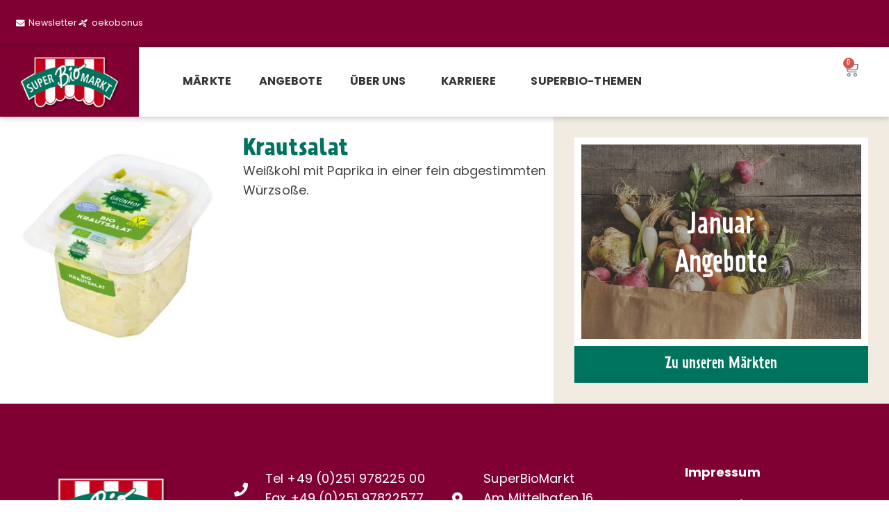

--- FILE ---
content_type: text/html; charset=UTF-8
request_url: https://www.superbiomarkt.de/produkt/krautsalat/
body_size: 24058
content:
<!doctype html>
<html lang="de">
<head>
	<meta charset="UTF-8">
	<meta name="viewport" content="width=device-width, initial-scale=1">
	<link rel="profile" href="https://gmpg.org/xfn/11">
	<script data-cfasync="false" data-no-defer="1" data-no-minify="1" data-no-optimize="1">var ewww_webp_supported=!1;function check_webp_feature(A,e){var w;e=void 0!==e?e:function(){},ewww_webp_supported?e(ewww_webp_supported):((w=new Image).onload=function(){ewww_webp_supported=0<w.width&&0<w.height,e&&e(ewww_webp_supported)},w.onerror=function(){e&&e(!1)},w.src="data:image/webp;base64,"+{alpha:"UklGRkoAAABXRUJQVlA4WAoAAAAQAAAAAAAAAAAAQUxQSAwAAAARBxAR/Q9ERP8DAABWUDggGAAAABQBAJ0BKgEAAQAAAP4AAA3AAP7mtQAAAA=="}[A])}check_webp_feature("alpha");</script><script data-cfasync="false" data-no-defer="1" data-no-minify="1" data-no-optimize="1">var Arrive=function(c,w){"use strict";if(c.MutationObserver&&"undefined"!=typeof HTMLElement){var r,a=0,u=(r=HTMLElement.prototype.matches||HTMLElement.prototype.webkitMatchesSelector||HTMLElement.prototype.mozMatchesSelector||HTMLElement.prototype.msMatchesSelector,{matchesSelector:function(e,t){return e instanceof HTMLElement&&r.call(e,t)},addMethod:function(e,t,r){var a=e[t];e[t]=function(){return r.length==arguments.length?r.apply(this,arguments):"function"==typeof a?a.apply(this,arguments):void 0}},callCallbacks:function(e,t){t&&t.options.onceOnly&&1==t.firedElems.length&&(e=[e[0]]);for(var r,a=0;r=e[a];a++)r&&r.callback&&r.callback.call(r.elem,r.elem);t&&t.options.onceOnly&&1==t.firedElems.length&&t.me.unbindEventWithSelectorAndCallback.call(t.target,t.selector,t.callback)},checkChildNodesRecursively:function(e,t,r,a){for(var i,n=0;i=e[n];n++)r(i,t,a)&&a.push({callback:t.callback,elem:i}),0<i.childNodes.length&&u.checkChildNodesRecursively(i.childNodes,t,r,a)},mergeArrays:function(e,t){var r,a={};for(r in e)e.hasOwnProperty(r)&&(a[r]=e[r]);for(r in t)t.hasOwnProperty(r)&&(a[r]=t[r]);return a},toElementsArray:function(e){return e=void 0!==e&&("number"!=typeof e.length||e===c)?[e]:e}}),e=(l.prototype.addEvent=function(e,t,r,a){a={target:e,selector:t,options:r,callback:a,firedElems:[]};return this._beforeAdding&&this._beforeAdding(a),this._eventsBucket.push(a),a},l.prototype.removeEvent=function(e){for(var t,r=this._eventsBucket.length-1;t=this._eventsBucket[r];r--)e(t)&&(this._beforeRemoving&&this._beforeRemoving(t),(t=this._eventsBucket.splice(r,1))&&t.length&&(t[0].callback=null))},l.prototype.beforeAdding=function(e){this._beforeAdding=e},l.prototype.beforeRemoving=function(e){this._beforeRemoving=e},l),t=function(i,n){var o=new e,l=this,s={fireOnAttributesModification:!1};return o.beforeAdding(function(t){var e=t.target;e!==c.document&&e!==c||(e=document.getElementsByTagName("html")[0]);var r=new MutationObserver(function(e){n.call(this,e,t)}),a=i(t.options);r.observe(e,a),t.observer=r,t.me=l}),o.beforeRemoving(function(e){e.observer.disconnect()}),this.bindEvent=function(e,t,r){t=u.mergeArrays(s,t);for(var a=u.toElementsArray(this),i=0;i<a.length;i++)o.addEvent(a[i],e,t,r)},this.unbindEvent=function(){var r=u.toElementsArray(this);o.removeEvent(function(e){for(var t=0;t<r.length;t++)if(this===w||e.target===r[t])return!0;return!1})},this.unbindEventWithSelectorOrCallback=function(r){var a=u.toElementsArray(this),i=r,e="function"==typeof r?function(e){for(var t=0;t<a.length;t++)if((this===w||e.target===a[t])&&e.callback===i)return!0;return!1}:function(e){for(var t=0;t<a.length;t++)if((this===w||e.target===a[t])&&e.selector===r)return!0;return!1};o.removeEvent(e)},this.unbindEventWithSelectorAndCallback=function(r,a){var i=u.toElementsArray(this);o.removeEvent(function(e){for(var t=0;t<i.length;t++)if((this===w||e.target===i[t])&&e.selector===r&&e.callback===a)return!0;return!1})},this},i=new function(){var s={fireOnAttributesModification:!1,onceOnly:!1,existing:!1};function n(e,t,r){return!(!u.matchesSelector(e,t.selector)||(e._id===w&&(e._id=a++),-1!=t.firedElems.indexOf(e._id)))&&(t.firedElems.push(e._id),!0)}var c=(i=new t(function(e){var t={attributes:!1,childList:!0,subtree:!0};return e.fireOnAttributesModification&&(t.attributes=!0),t},function(e,i){e.forEach(function(e){var t=e.addedNodes,r=e.target,a=[];null!==t&&0<t.length?u.checkChildNodesRecursively(t,i,n,a):"attributes"===e.type&&n(r,i)&&a.push({callback:i.callback,elem:r}),u.callCallbacks(a,i)})})).bindEvent;return i.bindEvent=function(e,t,r){t=void 0===r?(r=t,s):u.mergeArrays(s,t);var a=u.toElementsArray(this);if(t.existing){for(var i=[],n=0;n<a.length;n++)for(var o=a[n].querySelectorAll(e),l=0;l<o.length;l++)i.push({callback:r,elem:o[l]});if(t.onceOnly&&i.length)return r.call(i[0].elem,i[0].elem);setTimeout(u.callCallbacks,1,i)}c.call(this,e,t,r)},i},o=new function(){var a={};function i(e,t){return u.matchesSelector(e,t.selector)}var n=(o=new t(function(){return{childList:!0,subtree:!0}},function(e,r){e.forEach(function(e){var t=e.removedNodes,e=[];null!==t&&0<t.length&&u.checkChildNodesRecursively(t,r,i,e),u.callCallbacks(e,r)})})).bindEvent;return o.bindEvent=function(e,t,r){t=void 0===r?(r=t,a):u.mergeArrays(a,t),n.call(this,e,t,r)},o};d(HTMLElement.prototype),d(NodeList.prototype),d(HTMLCollection.prototype),d(HTMLDocument.prototype),d(Window.prototype);var n={};return s(i,n,"unbindAllArrive"),s(o,n,"unbindAllLeave"),n}function l(){this._eventsBucket=[],this._beforeAdding=null,this._beforeRemoving=null}function s(e,t,r){u.addMethod(t,r,e.unbindEvent),u.addMethod(t,r,e.unbindEventWithSelectorOrCallback),u.addMethod(t,r,e.unbindEventWithSelectorAndCallback)}function d(e){e.arrive=i.bindEvent,s(i,e,"unbindArrive"),e.leave=o.bindEvent,s(o,e,"unbindLeave")}}(window,void 0),ewww_webp_supported=!1;function check_webp_feature(e,t){var r;ewww_webp_supported?t(ewww_webp_supported):((r=new Image).onload=function(){ewww_webp_supported=0<r.width&&0<r.height,t(ewww_webp_supported)},r.onerror=function(){t(!1)},r.src="data:image/webp;base64,"+{alpha:"UklGRkoAAABXRUJQVlA4WAoAAAAQAAAAAAAAAAAAQUxQSAwAAAARBxAR/Q9ERP8DAABWUDggGAAAABQBAJ0BKgEAAQAAAP4AAA3AAP7mtQAAAA==",animation:"UklGRlIAAABXRUJQVlA4WAoAAAASAAAAAAAAAAAAQU5JTQYAAAD/////AABBTk1GJgAAAAAAAAAAAAAAAAAAAGQAAABWUDhMDQAAAC8AAAAQBxAREYiI/gcA"}[e])}function ewwwLoadImages(e){if(e){for(var t=document.querySelectorAll(".batch-image img, .image-wrapper a, .ngg-pro-masonry-item a, .ngg-galleria-offscreen-seo-wrapper a"),r=0,a=t.length;r<a;r++)ewwwAttr(t[r],"data-src",t[r].getAttribute("data-webp")),ewwwAttr(t[r],"data-thumbnail",t[r].getAttribute("data-webp-thumbnail"));for(var i=document.querySelectorAll("div.woocommerce-product-gallery__image"),r=0,a=i.length;r<a;r++)ewwwAttr(i[r],"data-thumb",i[r].getAttribute("data-webp-thumb"))}for(var n=document.querySelectorAll("video"),r=0,a=n.length;r<a;r++)ewwwAttr(n[r],"poster",e?n[r].getAttribute("data-poster-webp"):n[r].getAttribute("data-poster-image"));for(var o,l=document.querySelectorAll("img.ewww_webp_lazy_load"),r=0,a=l.length;r<a;r++)e&&(ewwwAttr(l[r],"data-lazy-srcset",l[r].getAttribute("data-lazy-srcset-webp")),ewwwAttr(l[r],"data-srcset",l[r].getAttribute("data-srcset-webp")),ewwwAttr(l[r],"data-lazy-src",l[r].getAttribute("data-lazy-src-webp")),ewwwAttr(l[r],"data-src",l[r].getAttribute("data-src-webp")),ewwwAttr(l[r],"data-orig-file",l[r].getAttribute("data-webp-orig-file")),ewwwAttr(l[r],"data-medium-file",l[r].getAttribute("data-webp-medium-file")),ewwwAttr(l[r],"data-large-file",l[r].getAttribute("data-webp-large-file")),null!=(o=l[r].getAttribute("srcset"))&&!1!==o&&o.includes("R0lGOD")&&ewwwAttr(l[r],"src",l[r].getAttribute("data-lazy-src-webp"))),l[r].className=l[r].className.replace(/\bewww_webp_lazy_load\b/,"");for(var s=document.querySelectorAll(".ewww_webp"),r=0,a=s.length;r<a;r++)e?(ewwwAttr(s[r],"srcset",s[r].getAttribute("data-srcset-webp")),ewwwAttr(s[r],"src",s[r].getAttribute("data-src-webp")),ewwwAttr(s[r],"data-orig-file",s[r].getAttribute("data-webp-orig-file")),ewwwAttr(s[r],"data-medium-file",s[r].getAttribute("data-webp-medium-file")),ewwwAttr(s[r],"data-large-file",s[r].getAttribute("data-webp-large-file")),ewwwAttr(s[r],"data-large_image",s[r].getAttribute("data-webp-large_image")),ewwwAttr(s[r],"data-src",s[r].getAttribute("data-webp-src"))):(ewwwAttr(s[r],"srcset",s[r].getAttribute("data-srcset-img")),ewwwAttr(s[r],"src",s[r].getAttribute("data-src-img"))),s[r].className=s[r].className.replace(/\bewww_webp\b/,"ewww_webp_loaded");window.jQuery&&jQuery.fn.isotope&&jQuery.fn.imagesLoaded&&(jQuery(".fusion-posts-container-infinite").imagesLoaded(function(){jQuery(".fusion-posts-container-infinite").hasClass("isotope")&&jQuery(".fusion-posts-container-infinite").isotope()}),jQuery(".fusion-portfolio:not(.fusion-recent-works) .fusion-portfolio-wrapper").imagesLoaded(function(){jQuery(".fusion-portfolio:not(.fusion-recent-works) .fusion-portfolio-wrapper").isotope()}))}function ewwwWebPInit(e){ewwwLoadImages(e),ewwwNggLoadGalleries(e),document.arrive(".ewww_webp",function(){ewwwLoadImages(e)}),document.arrive(".ewww_webp_lazy_load",function(){ewwwLoadImages(e)}),document.arrive("videos",function(){ewwwLoadImages(e)}),"loading"==document.readyState?document.addEventListener("DOMContentLoaded",ewwwJSONParserInit):("undefined"!=typeof galleries&&ewwwNggParseGalleries(e),ewwwWooParseVariations(e))}function ewwwAttr(e,t,r){null!=r&&!1!==r&&e.setAttribute(t,r)}function ewwwJSONParserInit(){"undefined"!=typeof galleries&&check_webp_feature("alpha",ewwwNggParseGalleries),check_webp_feature("alpha",ewwwWooParseVariations)}function ewwwWooParseVariations(e){if(e)for(var t=document.querySelectorAll("form.variations_form"),r=0,a=t.length;r<a;r++){var i=t[r].getAttribute("data-product_variations"),n=!1;try{for(var o in i=JSON.parse(i))void 0!==i[o]&&void 0!==i[o].image&&(void 0!==i[o].image.src_webp&&(i[o].image.src=i[o].image.src_webp,n=!0),void 0!==i[o].image.srcset_webp&&(i[o].image.srcset=i[o].image.srcset_webp,n=!0),void 0!==i[o].image.full_src_webp&&(i[o].image.full_src=i[o].image.full_src_webp,n=!0),void 0!==i[o].image.gallery_thumbnail_src_webp&&(i[o].image.gallery_thumbnail_src=i[o].image.gallery_thumbnail_src_webp,n=!0),void 0!==i[o].image.thumb_src_webp&&(i[o].image.thumb_src=i[o].image.thumb_src_webp,n=!0));n&&ewwwAttr(t[r],"data-product_variations",JSON.stringify(i))}catch(e){}}}function ewwwNggParseGalleries(e){if(e)for(var t in galleries){var r=galleries[t];galleries[t].images_list=ewwwNggParseImageList(r.images_list)}}function ewwwNggLoadGalleries(e){e&&document.addEventListener("ngg.galleria.themeadded",function(e,t){window.ngg_galleria._create_backup=window.ngg_galleria.create,window.ngg_galleria.create=function(e,t){var r=$(e).data("id");return galleries["gallery_"+r].images_list=ewwwNggParseImageList(galleries["gallery_"+r].images_list),window.ngg_galleria._create_backup(e,t)}})}function ewwwNggParseImageList(e){for(var t in e){var r=e[t];if(void 0!==r["image-webp"]&&(e[t].image=r["image-webp"],delete e[t]["image-webp"]),void 0!==r["thumb-webp"]&&(e[t].thumb=r["thumb-webp"],delete e[t]["thumb-webp"]),void 0!==r.full_image_webp&&(e[t].full_image=r.full_image_webp,delete e[t].full_image_webp),void 0!==r.srcsets)for(var a in r.srcsets)nggSrcset=r.srcsets[a],void 0!==r.srcsets[a+"-webp"]&&(e[t].srcsets[a]=r.srcsets[a+"-webp"],delete e[t].srcsets[a+"-webp"]);if(void 0!==r.full_srcsets)for(var i in r.full_srcsets)nggFSrcset=r.full_srcsets[i],void 0!==r.full_srcsets[i+"-webp"]&&(e[t].full_srcsets[i]=r.full_srcsets[i+"-webp"],delete e[t].full_srcsets[i+"-webp"])}return e}check_webp_feature("alpha",ewwwWebPInit);</script><title>Krautsalat &#8211; SuperBioMarkt</title>
<meta name='robots' content='max-image-preview:large' />
<link rel='dns-prefetch' href='//use.typekit.net' />
<link rel="alternate" type="application/rss+xml" title="SuperBioMarkt &raquo; Feed" href="https://www.superbiomarkt.de/feed/" />
<link rel="alternate" type="application/rss+xml" title="SuperBioMarkt &raquo; Kommentar-Feed" href="https://www.superbiomarkt.de/comments/feed/" />
<style id='classic-theme-styles-inline-css'>
/*! This file is auto-generated */
.wp-block-button__link{color:#fff;background-color:#32373c;border-radius:9999px;box-shadow:none;text-decoration:none;padding:calc(.667em + 2px) calc(1.333em + 2px);font-size:1.125em}.wp-block-file__button{background:#32373c;color:#fff;text-decoration:none}
</style>
<style id='global-styles-inline-css'>
:root{--wp--preset--aspect-ratio--square: 1;--wp--preset--aspect-ratio--4-3: 4/3;--wp--preset--aspect-ratio--3-4: 3/4;--wp--preset--aspect-ratio--3-2: 3/2;--wp--preset--aspect-ratio--2-3: 2/3;--wp--preset--aspect-ratio--16-9: 16/9;--wp--preset--aspect-ratio--9-16: 9/16;--wp--preset--color--black: #000000;--wp--preset--color--cyan-bluish-gray: #abb8c3;--wp--preset--color--white: #ffffff;--wp--preset--color--pale-pink: #f78da7;--wp--preset--color--vivid-red: #cf2e2e;--wp--preset--color--luminous-vivid-orange: #ff6900;--wp--preset--color--luminous-vivid-amber: #fcb900;--wp--preset--color--light-green-cyan: #7bdcb5;--wp--preset--color--vivid-green-cyan: #00d084;--wp--preset--color--pale-cyan-blue: #8ed1fc;--wp--preset--color--vivid-cyan-blue: #0693e3;--wp--preset--color--vivid-purple: #9b51e0;--wp--preset--gradient--vivid-cyan-blue-to-vivid-purple: linear-gradient(135deg,rgba(6,147,227,1) 0%,rgb(155,81,224) 100%);--wp--preset--gradient--light-green-cyan-to-vivid-green-cyan: linear-gradient(135deg,rgb(122,220,180) 0%,rgb(0,208,130) 100%);--wp--preset--gradient--luminous-vivid-amber-to-luminous-vivid-orange: linear-gradient(135deg,rgba(252,185,0,1) 0%,rgba(255,105,0,1) 100%);--wp--preset--gradient--luminous-vivid-orange-to-vivid-red: linear-gradient(135deg,rgba(255,105,0,1) 0%,rgb(207,46,46) 100%);--wp--preset--gradient--very-light-gray-to-cyan-bluish-gray: linear-gradient(135deg,rgb(238,238,238) 0%,rgb(169,184,195) 100%);--wp--preset--gradient--cool-to-warm-spectrum: linear-gradient(135deg,rgb(74,234,220) 0%,rgb(151,120,209) 20%,rgb(207,42,186) 40%,rgb(238,44,130) 60%,rgb(251,105,98) 80%,rgb(254,248,76) 100%);--wp--preset--gradient--blush-light-purple: linear-gradient(135deg,rgb(255,206,236) 0%,rgb(152,150,240) 100%);--wp--preset--gradient--blush-bordeaux: linear-gradient(135deg,rgb(254,205,165) 0%,rgb(254,45,45) 50%,rgb(107,0,62) 100%);--wp--preset--gradient--luminous-dusk: linear-gradient(135deg,rgb(255,203,112) 0%,rgb(199,81,192) 50%,rgb(65,88,208) 100%);--wp--preset--gradient--pale-ocean: linear-gradient(135deg,rgb(255,245,203) 0%,rgb(182,227,212) 50%,rgb(51,167,181) 100%);--wp--preset--gradient--electric-grass: linear-gradient(135deg,rgb(202,248,128) 0%,rgb(113,206,126) 100%);--wp--preset--gradient--midnight: linear-gradient(135deg,rgb(2,3,129) 0%,rgb(40,116,252) 100%);--wp--preset--font-size--small: 13px;--wp--preset--font-size--medium: 20px;--wp--preset--font-size--large: 36px;--wp--preset--font-size--x-large: 42px;--wp--preset--font-family--inter: "Inter", sans-serif;--wp--preset--font-family--cardo: Cardo;--wp--preset--spacing--20: 0.44rem;--wp--preset--spacing--30: 0.67rem;--wp--preset--spacing--40: 1rem;--wp--preset--spacing--50: 1.5rem;--wp--preset--spacing--60: 2.25rem;--wp--preset--spacing--70: 3.38rem;--wp--preset--spacing--80: 5.06rem;--wp--preset--shadow--natural: 6px 6px 9px rgba(0, 0, 0, 0.2);--wp--preset--shadow--deep: 12px 12px 50px rgba(0, 0, 0, 0.4);--wp--preset--shadow--sharp: 6px 6px 0px rgba(0, 0, 0, 0.2);--wp--preset--shadow--outlined: 6px 6px 0px -3px rgba(255, 255, 255, 1), 6px 6px rgba(0, 0, 0, 1);--wp--preset--shadow--crisp: 6px 6px 0px rgba(0, 0, 0, 1);}:where(.is-layout-flex){gap: 0.5em;}:where(.is-layout-grid){gap: 0.5em;}body .is-layout-flex{display: flex;}.is-layout-flex{flex-wrap: wrap;align-items: center;}.is-layout-flex > :is(*, div){margin: 0;}body .is-layout-grid{display: grid;}.is-layout-grid > :is(*, div){margin: 0;}:where(.wp-block-columns.is-layout-flex){gap: 2em;}:where(.wp-block-columns.is-layout-grid){gap: 2em;}:where(.wp-block-post-template.is-layout-flex){gap: 1.25em;}:where(.wp-block-post-template.is-layout-grid){gap: 1.25em;}.has-black-color{color: var(--wp--preset--color--black) !important;}.has-cyan-bluish-gray-color{color: var(--wp--preset--color--cyan-bluish-gray) !important;}.has-white-color{color: var(--wp--preset--color--white) !important;}.has-pale-pink-color{color: var(--wp--preset--color--pale-pink) !important;}.has-vivid-red-color{color: var(--wp--preset--color--vivid-red) !important;}.has-luminous-vivid-orange-color{color: var(--wp--preset--color--luminous-vivid-orange) !important;}.has-luminous-vivid-amber-color{color: var(--wp--preset--color--luminous-vivid-amber) !important;}.has-light-green-cyan-color{color: var(--wp--preset--color--light-green-cyan) !important;}.has-vivid-green-cyan-color{color: var(--wp--preset--color--vivid-green-cyan) !important;}.has-pale-cyan-blue-color{color: var(--wp--preset--color--pale-cyan-blue) !important;}.has-vivid-cyan-blue-color{color: var(--wp--preset--color--vivid-cyan-blue) !important;}.has-vivid-purple-color{color: var(--wp--preset--color--vivid-purple) !important;}.has-black-background-color{background-color: var(--wp--preset--color--black) !important;}.has-cyan-bluish-gray-background-color{background-color: var(--wp--preset--color--cyan-bluish-gray) !important;}.has-white-background-color{background-color: var(--wp--preset--color--white) !important;}.has-pale-pink-background-color{background-color: var(--wp--preset--color--pale-pink) !important;}.has-vivid-red-background-color{background-color: var(--wp--preset--color--vivid-red) !important;}.has-luminous-vivid-orange-background-color{background-color: var(--wp--preset--color--luminous-vivid-orange) !important;}.has-luminous-vivid-amber-background-color{background-color: var(--wp--preset--color--luminous-vivid-amber) !important;}.has-light-green-cyan-background-color{background-color: var(--wp--preset--color--light-green-cyan) !important;}.has-vivid-green-cyan-background-color{background-color: var(--wp--preset--color--vivid-green-cyan) !important;}.has-pale-cyan-blue-background-color{background-color: var(--wp--preset--color--pale-cyan-blue) !important;}.has-vivid-cyan-blue-background-color{background-color: var(--wp--preset--color--vivid-cyan-blue) !important;}.has-vivid-purple-background-color{background-color: var(--wp--preset--color--vivid-purple) !important;}.has-black-border-color{border-color: var(--wp--preset--color--black) !important;}.has-cyan-bluish-gray-border-color{border-color: var(--wp--preset--color--cyan-bluish-gray) !important;}.has-white-border-color{border-color: var(--wp--preset--color--white) !important;}.has-pale-pink-border-color{border-color: var(--wp--preset--color--pale-pink) !important;}.has-vivid-red-border-color{border-color: var(--wp--preset--color--vivid-red) !important;}.has-luminous-vivid-orange-border-color{border-color: var(--wp--preset--color--luminous-vivid-orange) !important;}.has-luminous-vivid-amber-border-color{border-color: var(--wp--preset--color--luminous-vivid-amber) !important;}.has-light-green-cyan-border-color{border-color: var(--wp--preset--color--light-green-cyan) !important;}.has-vivid-green-cyan-border-color{border-color: var(--wp--preset--color--vivid-green-cyan) !important;}.has-pale-cyan-blue-border-color{border-color: var(--wp--preset--color--pale-cyan-blue) !important;}.has-vivid-cyan-blue-border-color{border-color: var(--wp--preset--color--vivid-cyan-blue) !important;}.has-vivid-purple-border-color{border-color: var(--wp--preset--color--vivid-purple) !important;}.has-vivid-cyan-blue-to-vivid-purple-gradient-background{background: var(--wp--preset--gradient--vivid-cyan-blue-to-vivid-purple) !important;}.has-light-green-cyan-to-vivid-green-cyan-gradient-background{background: var(--wp--preset--gradient--light-green-cyan-to-vivid-green-cyan) !important;}.has-luminous-vivid-amber-to-luminous-vivid-orange-gradient-background{background: var(--wp--preset--gradient--luminous-vivid-amber-to-luminous-vivid-orange) !important;}.has-luminous-vivid-orange-to-vivid-red-gradient-background{background: var(--wp--preset--gradient--luminous-vivid-orange-to-vivid-red) !important;}.has-very-light-gray-to-cyan-bluish-gray-gradient-background{background: var(--wp--preset--gradient--very-light-gray-to-cyan-bluish-gray) !important;}.has-cool-to-warm-spectrum-gradient-background{background: var(--wp--preset--gradient--cool-to-warm-spectrum) !important;}.has-blush-light-purple-gradient-background{background: var(--wp--preset--gradient--blush-light-purple) !important;}.has-blush-bordeaux-gradient-background{background: var(--wp--preset--gradient--blush-bordeaux) !important;}.has-luminous-dusk-gradient-background{background: var(--wp--preset--gradient--luminous-dusk) !important;}.has-pale-ocean-gradient-background{background: var(--wp--preset--gradient--pale-ocean) !important;}.has-electric-grass-gradient-background{background: var(--wp--preset--gradient--electric-grass) !important;}.has-midnight-gradient-background{background: var(--wp--preset--gradient--midnight) !important;}.has-small-font-size{font-size: var(--wp--preset--font-size--small) !important;}.has-medium-font-size{font-size: var(--wp--preset--font-size--medium) !important;}.has-large-font-size{font-size: var(--wp--preset--font-size--large) !important;}.has-x-large-font-size{font-size: var(--wp--preset--font-size--x-large) !important;}
:where(.wp-block-post-template.is-layout-flex){gap: 1.25em;}:where(.wp-block-post-template.is-layout-grid){gap: 1.25em;}
:where(.wp-block-columns.is-layout-flex){gap: 2em;}:where(.wp-block-columns.is-layout-grid){gap: 2em;}
:root :where(.wp-block-pullquote){font-size: 1.5em;line-height: 1.6;}
</style>
<style id='woocommerce-inline-inline-css'>
.woocommerce form .form-row .required { visibility: visible; }
</style>
<link rel='stylesheet' id='wpo_min-header-0-css' href='https://www.superbiomarkt.de/wp-content/cache/wpo-minify/1768483476/assets/wpo-minify-header-64e425f5.min.css' media='all' />
<link rel='stylesheet' id='custom-typekit-css-css' href='https://use.typekit.net/fnw6mnx.css' media='all' />
<link rel='stylesheet' id='wpo_min-header-2-css' href='https://www.superbiomarkt.de/wp-content/cache/wpo-minify/1768483476/assets/wpo-minify-header-93786228.min.css' media='all' />
<link rel='stylesheet' id='wpo_min-header-3-css' href='https://www.superbiomarkt.de/wp-content/cache/wpo-minify/1768483476/assets/wpo-minify-header-eeba140d.min.css' media='only screen and (max-width: 768px)' />
<link rel='stylesheet' id='wpo_min-header-4-css' href='https://www.superbiomarkt.de/wp-content/cache/wpo-minify/1768483476/assets/wpo-minify-header-019907e6.min.css' media='all' />
<script src="https://www.superbiomarkt.de/wp-content/cache/wpo-minify/1768483476/assets/wpo-minify-header-bf381723.min.js" id="wpo_min-header-0-js"></script>
<script src="https://www.superbiomarkt.de/wp-content/cache/wpo-minify/1768483476/assets/wpo-minify-header-7de60859.min.js" id="wpo_min-header-1-js" defer data-wp-strategy="defer"></script>
<script src="https://www.superbiomarkt.de/wp-content/cache/wpo-minify/1768483476/assets/wpo-minify-header-a7d21b10.min.js" id="wpo_min-header-2-js"></script>
<script id="wpo_min-header-3-js-extra">
var wc_single_product_params = {"i18n_required_rating_text":"Bitte w\u00e4hle eine Bewertung","review_rating_required":"yes","flexslider":{"rtl":false,"animation":"slide","smoothHeight":true,"directionNav":false,"controlNav":"thumbnails","slideshow":false,"animationSpeed":500,"animationLoop":false,"allowOneSlide":false},"zoom_enabled":"1","zoom_options":[],"photoswipe_enabled":"1","photoswipe_options":{"shareEl":false,"closeOnScroll":false,"history":false,"hideAnimationDuration":0,"showAnimationDuration":0},"flexslider_enabled":"1"};
var woocommerce_params = {"ajax_url":"\/wp-admin\/admin-ajax.php","wc_ajax_url":"\/?wc-ajax=%%endpoint%%"};
</script>
<script src="https://www.superbiomarkt.de/wp-content/cache/wpo-minify/1768483476/assets/wpo-minify-header-02f2520e.min.js" id="wpo_min-header-3-js" defer data-wp-strategy="defer"></script>
<script src="https://www.superbiomarkt.de/wp-content/cache/wpo-minify/1768483476/assets/wpo-minify-header-9ac40923.min.js" id="wpo_min-header-4-js"></script>
<script id="wpo_min-header-5-js-extra">
var wc_gzd_unit_price_observer_queue_params = {"ajax_url":"\/wp-admin\/admin-ajax.php","wc_ajax_url":"\/?wc-ajax=%%endpoint%%","refresh_unit_price_nonce":"c7baac7897"};
var wc_single_product_params = {"i18n_required_rating_text":"Bitte w\u00e4hle eine Bewertung","review_rating_required":"yes","flexslider":{"rtl":false,"animation":"slide","smoothHeight":true,"directionNav":false,"controlNav":"thumbnails","slideshow":false,"animationSpeed":500,"animationLoop":false,"allowOneSlide":false},"zoom_enabled":"1","zoom_options":[],"photoswipe_enabled":"1","photoswipe_options":{"shareEl":false,"closeOnScroll":false,"history":false,"hideAnimationDuration":0,"showAnimationDuration":0},"flexslider_enabled":"1"};
var wc_gzd_unit_price_observer_queue_params = {"ajax_url":"\/wp-admin\/admin-ajax.php","wc_ajax_url":"\/?wc-ajax=%%endpoint%%","refresh_unit_price_nonce":"c7baac7897"};
var wc_gzd_unit_price_observer_params = {"wrapper":".product","price_selector":{"p.price":{"is_total_price":false,"is_primary_selector":true,"quantity_selector":""}},"replace_price":"1","product_id":"144946","price_decimal_sep":",","price_thousand_sep":".","qty_selector":"input.quantity, input.qty","refresh_on_load":""};
</script>
<script src="https://www.superbiomarkt.de/wp-content/cache/wpo-minify/1768483476/assets/wpo-minify-header-a4363467.min.js" id="wpo_min-header-5-js" defer data-wp-strategy="defer"></script>
<link rel="https://api.w.org/" href="https://www.superbiomarkt.de/wp-json/" /><link rel="alternate" title="JSON" type="application/json" href="https://www.superbiomarkt.de/wp-json/wp/v2/product/144946" /><link rel="EditURI" type="application/rsd+xml" title="RSD" href="https://www.superbiomarkt.de/xmlrpc.php?rsd" />
<meta name="generator" content="WordPress 6.6.2" />
<meta name="generator" content="WooCommerce 9.3.5" />
<link rel="canonical" href="https://www.superbiomarkt.de/produkt/krautsalat/" />
<link rel='shortlink' href='https://www.superbiomarkt.de/?p=144946' />
<link rel="alternate" title="oEmbed (JSON)" type="application/json+oembed" href="https://www.superbiomarkt.de/wp-json/oembed/1.0/embed?url=https%3A%2F%2Fwww.superbiomarkt.de%2Fprodukt%2Fkrautsalat%2F" />
<link rel="alternate" title="oEmbed (XML)" type="text/xml+oembed" href="https://www.superbiomarkt.de/wp-json/oembed/1.0/embed?url=https%3A%2F%2Fwww.superbiomarkt.de%2Fprodukt%2Fkrautsalat%2F&#038;format=xml" />
	<noscript><style>.woocommerce-product-gallery{ opacity: 1 !important; }</style></noscript>
	<meta name="generator" content="Elementor 3.34.1; features: additional_custom_breakpoints; settings: css_print_method-internal, google_font-enabled, font_display-auto">
			<style>
				.e-con.e-parent:nth-of-type(n+4):not(.e-lazyloaded):not(.e-no-lazyload),
				.e-con.e-parent:nth-of-type(n+4):not(.e-lazyloaded):not(.e-no-lazyload) * {
					background-image: none !important;
				}
				@media screen and (max-height: 1024px) {
					.e-con.e-parent:nth-of-type(n+3):not(.e-lazyloaded):not(.e-no-lazyload),
					.e-con.e-parent:nth-of-type(n+3):not(.e-lazyloaded):not(.e-no-lazyload) * {
						background-image: none !important;
					}
				}
				@media screen and (max-height: 640px) {
					.e-con.e-parent:nth-of-type(n+2):not(.e-lazyloaded):not(.e-no-lazyload),
					.e-con.e-parent:nth-of-type(n+2):not(.e-lazyloaded):not(.e-no-lazyload) * {
						background-image: none !important;
					}
				}
			</style>
			<noscript><style>.lazyload[data-src]{display:none !important;}</style></noscript><style>.lazyload{background-image:none !important;}.lazyload:before{background-image:none !important;}</style><style>.wp-block-gallery.is-cropped .blocks-gallery-item picture{height:100%;width:100%;}</style>			<meta name="theme-color" content="#02010100">
			<style id='wp-fonts-local'>
@font-face{font-family:Inter;font-style:normal;font-weight:300 900;font-display:fallback;src:url('https://www.superbiomarkt.de/wp-content/plugins/woocommerce/assets/fonts/Inter-VariableFont_slnt,wght.woff2') format('woff2');font-stretch:normal;}
@font-face{font-family:Cardo;font-style:normal;font-weight:400;font-display:fallback;src:url('https://www.superbiomarkt.de/wp-content/plugins/woocommerce/assets/fonts/cardo_normal_400.woff2') format('woff2');}
</style>
<link rel="icon" href="https://www.superbiomarkt.de/wp-content/uploads/2021/10/superbiomarkt-logo_512x512-100x100.jpg" sizes="32x32" />
<link rel="icon" href="https://www.superbiomarkt.de/wp-content/uploads/2021/10/superbiomarkt-logo_512x512-250x250.jpg" sizes="192x192" />
<link rel="apple-touch-icon" href="https://www.superbiomarkt.de/wp-content/uploads/2021/10/superbiomarkt-logo_512x512-250x250.jpg" />
<meta name="msapplication-TileImage" content="https://www.superbiomarkt.de/wp-content/uploads/2021/10/superbiomarkt-logo_512x512-300x300.jpg" />
		<style id="wp-custom-css">
			body #asl-storelocator.asl-p-cont.container.asl-template-1 .btn.btn-asl {
  background: #00735e !important;
}
body #asl-storelocator.asl-p-cont.container.asl-template-1 .infoWindow {
  background-color: #FFFFFF;
}
body #asl-storelocator.asl-p-cont.container.asl-template-1 .infoWindow .features li {
  color: #808080;
}
body #asl-storelocator.asl-p-cont.container.asl-template-1 .storelocator-panel {
  border: 1px solid #cccccc;
}
body #asl-storelocator.asl-p-cont.container.asl-template-1 .storelocator-panel .resut-found {
  background: #ffffff;
  border-bottom: 1px dotted #c8c5b8;
  color: #52483d;
}
body #asl-storelocator.asl-p-cont.container.asl-template-1 .storelocator-panel .store-list li {
  background: #ffffff;
  border-bottom: 1px dotted #c8c5b8;
  color: #52483d;
}
body #asl-storelocator.asl-p-cont.container.asl-template-1 .storelocator-panel .store-list li.store:hover {
  background: #ffffff;
  color: #000000;
}
body #asl-storelocator.asl-p-cont.container.asl-template-1 .storelocator-panel .store-list li.highlighted {
  background: #ffffff;
  color: #000000;
}
body #asl-storelocator.asl-p-cont.container.asl-template-1 .storelocator-panel .store-list li.highlighted:hover {
  background: #ffffff;
  color: #000000;
}
body #asl-storelocator.asl-p-cont.container.asl-template-1 .storelocator-panel .store-list .no-stores {
  background-color: #EEE7E7;
  color: #808080;
}
body #asl-storelocator.asl-p-cont.container.asl-template-1 .storelocator-panel .directions-panel {
  background: #ffffff;
  color: #52483d;
}
body #asl-storelocator.asl-p-cont.container.asl-template-1 .storelocator-panel .directions {
  color: blue;
}
body #asl-storelocator.asl-p-cont.container.asl-template-1 .store-locator .agile-modal {
  color: #706B65;
}
body #asl-storelocator.asl-p-cont.container.asl-template-1 .store-locator h4 {
  color: #00735e;
}
body #asl-storelocator.asl-p-cont.container.asl-template-1 .store-locator .agile-modal-backdrop-in {
  background-color: #000000;
}
body #asl-storelocator.asl-p-cont.container.asl-template-1 .store-locator button.close-directions.close[aria-label="Close"] {
  background: rgba(0,0,0,0) none repeat scroll 0 0;
  color: #cccccc;
}
body #asl-storelocator.asl-p-cont.container.asl-template-1 .store .features {
  color: grey;
}
body #asl-storelocator.asl-p-cont.container.asl-template-1 .store .web a {
  color: green;
}
body #asl-storelocator.asl-p-cont.container.asl-template-1 .store .action {
  color: green;
}
body #asl-storelocator.asl-p-cont.container.asl-template-1 .half-rule {
  border-color: #cccccc;
}
body #asl-storelocator.asl-p-cont.container.asl-template-1 .half-rule-1 {
  border-bottom: 1px solid #ffffff;
}
body #asl-storelocator.storelocator-main.asl-bg-0.asl-template-1 #asl-map-canv {
  background: #ffffff;
}
body #asl-storelocator.storelocator-main.asl-bg-0.asl-template-1 #panel,
body #asl-storelocator.storelocator-main.asl-bg-0.asl-template-1 #asl-list {
  background: #ffffff;
}
body #asl-storelocator.storelocator-main.asl-bg-0.asl-template-1 .action.directions {
  color: blue;
}
body #asl-storelocator.asl-p-cont.asl-bg-0.asl-template-1 .map-canvas-outer {
  background: none repeat scroll 0 0 #ffffff;
  border: 1px solid #ffffff;
}
body #asl-storelocator.asl-p-cont.asl-bg-0.asl-template-1 .panel-inner .item .item-title a,
body #asl-storelocator.asl-p-cont.asl-bg-0.asl-template-1 .panel-inner .sl-item .item-title a {
  color: #4EA5E0;
}
body #asl-storelocator.asl-p-cont.asl-bg-0.asl-template-1 .panel-inner .item .addr-sec .p-title,
body #asl-storelocator.asl-p-cont.asl-bg-0.asl-template-1 .panel-inner .sl-item .addr-sec .p-title {
  color: #00735e;
}
body #asl-storelocator.asl-p-cont.asl-bg-0.asl-template-1 div.arrow-down {
  border-left: 25px solid rgba(0,0,0,0);
  border-right: 25px solid rgba(0,0,0,0);
  border-top: 25px solid #800033 !important;
}
body #asl-storelocator.asl-p-cont.asl-bg-0.asl-template-1 .loading {
  background-color: #ffffff;
  border: 1px solid #cccccc;
}
body #asl-storelocator.asl-p-cont.asl-bg-0.asl-template-1 .asl-overlay h1.h1 {
  color: #000;
  color: #00735e;
}
body #asl-storelocator.asl-p-cont.asl-bg-0.asl-template-1 .asl-overlay-on-item h1.h1 {
  color: #000;
  color: #00735e;
}
body #asl-storelocator.asl-p-cont.asl-bg-0.asl-template-1 body.search-list {
  background: #F8F8F8;
}
body #asl-storelocator.asl-p-cont.asl-bg-0.asl-template-1 #panel,
body #asl-storelocator.asl-p-cont.asl-bg-0.asl-template-1 #asl-list {
  color: #333433;
}
body #asl-storelocator.asl-p-cont.asl-bg-0.asl-template-1 #panel .item-state a,
body #asl-storelocator.asl-p-cont.asl-bg-0.asl-template-1 #asl-list .item-state a {
  color: #333433;
}
body #asl-storelocator.asl-p-cont.asl-bg-0.asl-template-1 #panel .item-state a span,
body #asl-storelocator.asl-p-cont.asl-bg-0.asl-template-1 #asl-list .item-state a span {
  background: #00735e;
  color: #333433;
}
body #asl-storelocator.asl-p-cont.asl-bg-0.asl-template-1 #panel .item-state a:hover span,
body #asl-storelocator.asl-p-cont.asl-bg-0.asl-template-1 #asl-list .item-state a:hover span {
  background-color: #00735e;
  color: #ffffff;
}
body #asl-storelocator.asl-p-cont.asl-bg-0.asl-template-1 #panel .item-state a.colisiond span,
body #asl-storelocator.asl-p-cont.asl-bg-0.asl-template-1 #asl-list .item-state a.colisiond span {
  background-color: #00735e;
  color: #ffffff;
}
body #asl-storelocator.asl-p-cont.asl-bg-0.asl-template-1 .store.highlighted .store-inner {
  background-color: #ffffe0;
}
body #asl-storelocator.asl-p-cont.asl-bg-0.asl-template-1 .close {
  background: none repeat scroll 0 0 rgba(0,0,0,0);
}
body #asl-storelocator.asl-p-cont.asl-bg-0.asl-template-1 .infoBox .categories {
  color: #cccccc;
}
body #asl-storelocator.asl-p-cont.asl-bg-0.asl-template-1 .chosen-container-multi .chosen-choices {
  border: 1px solid #cccccc;
  box-shadow: 0 1px 1px rgba(0,0,0,0.075) inset;
}
body #asl-storelocator.asl-p-cont.asl-bg-0.asl-template-1 .item,
body #asl-storelocator.asl-p-cont.asl-bg-0.asl-template-1 .sl-item {
  background: transparent none repeat scroll 0 0 !important;
  border-bottom: 1px solid #cccccc !important;
}
body #asl-storelocator.asl-p-cont.asl-bg-0.asl-template-1 .item .title-a,
body #asl-storelocator.asl-p-cont.asl-bg-0.asl-template-1 .sl-item .title-a {
  color: #3366BB;
}
body #asl-storelocator.asl-p-cont.asl-bg-0.asl-template-1 .item .thumb-a img,
body #asl-storelocator.asl-p-cont.asl-bg-0.asl-template-1 .sl-item .thumb-a img {
  border: 1px solid #800033;
}
body #asl-storelocator.asl-p-cont.asl-bg-0.asl-template-1 .item .thumb-a .photo-count,
body #asl-storelocator.asl-p-cont.asl-bg-0.asl-template-1 .sl-item .thumb-a .photo-count {
  background: #6D5B50;
  color: #ffffff;
}
body #asl-storelocator.asl-p-cont.asl-bg-0.asl-template-1 .item .s-distance,
body #asl-storelocator.asl-p-cont.asl-bg-0.asl-template-1 .sl-item .s-distance {
	color: #333433 !important;
}
body #asl-storelocator.asl-p-cont.asl-bg-0.asl-template-1 .wrapper-container {
  background: #ffffff;
  border: 1px solid #ffffff;
}
body #asl-storelocator.asl-p-cont.asl-bg-0.asl-template-1 .listing-map.list-only {
  background: #ffffff;
  border: 1px solid #ffffff;
}
body #asl-storelocator.asl-p-cont.asl-bg-0.asl-template-1 .item.highlighted,
body #asl-storelocator.asl-p-cont.asl-bg-0.asl-template-1 .sl-item.highlighted {
  background: #F2EBE1 !important;
}
body #asl-storelocator.asl-p-cont.asl-bg-0.asl-template-1 .adropdown-menu > .active > a {
  background: #00735e !important;
}
body #asl-storelocator.asl-p-cont.asl-bg-0.asl-template-1 .panel-inner .item .addr-sec .p-title,
body #asl-storelocator.asl-p-cont.asl-bg-0.asl-template-1 .panel-inner .sl-item .addr-sec .p-title {
  color: #00735e;
}
body #asl-storelocator.asl-p-cont.asl-bg-0.asl-template-1 button.close-directions.close[aria-label="Close"] {
  background-color: #00735e;
  color: #ffffff;
}
body #asl-storelocator.asl-p-cont.asl-bg-0.asl-template-1 .panel .item,
body #asl-storelocator.asl-p-cont.asl-bg-0.asl-template-1 .panel .sl-item {
  border-color: #00735e;
}
body #asl-storelocator.asl-p-cont.asl-bg-0.asl-template-1 .panel .item,
body #asl-storelocator.asl-p-cont.asl-bg-0.asl-template-1 .panel .sl-item {
  background: #ffffff !important;
}
body #asl-storelocator.asl-p-cont.asl-bg-0.asl-template-1 .item-state .panel .item,
body #asl-storelocator.asl-p-cont.asl-bg-0.asl-template-1 .item-state .panel .sl-item {
  background: #00735e !important;
}
body #asl-storelocator.asl-p-cont.asl-bg-0.asl-template-1 .item-state .panel .item:nth-child(2n),
body #asl-storelocator.asl-p-cont.asl-bg-0.asl-template-1 .item-state .panel .sl-item:nth-child(2n) {
  background: inherit none repeat scroll 0 0 !important;
}
body #asl-storelocator.asl-p-cont.asl-bg-0.asl-template-1 #geolocation-agile-modal .form-group h4 {
  color: #555555;
}
body #asl-storelocator.asl-p-cont.asl-bg-0.asl-template-1 button.close-directions.close[aria-label="Close"] {
  background: rgba(0,0,0,0) none repeat scroll 0 0;
  color: #cccccc;
}
body #asl-storelocator.asl-p-cont.asl-bg-0.asl-template-1 input#auto-complete-search:focus {
  border-color: rgba(0,0,0,0.36);
  box-shadow: inset 0 1px 1px rgba(0,0,0,0.075), 0 0 8px rgba(0,0,0,0.2);
}
body #asl-storelocator.asl-p-cont.asl-bg-0.asl-template-1 .col-xs-12.search_filter p:last-child >span,
body #asl-storelocator.asl-p-cont.asl-bg-0.asl-template-1 .col-xs-12.search_filter .sl-search-group >span,
body #asl-storelocator.asl-p-cont.asl-bg-0.asl-template-1 .col-xs-12.search_filter .asl-store-search >span {
  background: #00735e repeat scroll 0 0;
}
body #asl-storelocator.asl-p-cont.asl-bg-0.asl-template-1 .col-xs-12.search_filter p:last-child >span i,
body #asl-storelocator.asl-p-cont.asl-bg-0.asl-template-1 .col-xs-12.search_filter .sl-search-group >span i,
body #asl-storelocator.asl-p-cont.asl-bg-0.asl-template-1 .col-xs-12.search_filter .asl-store-search >span i {
  color: #ffffff;
}
body #asl-storelocator.asl-p-cont.asl-bg-0.asl-template-1 .search_filter>p:last-child>span::before,
body #asl-storelocator.asl-p-cont.asl-bg-0.asl-template-1 .search_filter>.sl-search-group>span::before {
  border-color: transparent #00735e transparent transparent;
}
body #asl-storelocator.asl-p-cont.asl-bg-0.asl-template-1 .search_filter>p:first-child {
  color: #00735e;
}
body #asl-storelocator.asl-p-cont.asl-bg-0.asl-template-1 .search_filter .form-control {
  border: 1px solid #999999 !important;
}
body #asl-storelocator.asl-p-cont.asl-bg-0.asl-template-1 .drop_box_filter p span::before {
  border-color: transparent transparent transparent gray;
}
body #asl-storelocator.asl-p-cont.asl-bg-0.asl-template-1 .categories_filter .multiselect.adropdown-toggle.style-btn.btn.btn-default {
  border-color: #808080;
  color: #808080;
}
body #asl-storelocator.asl-p-cont.asl-bg-0.asl-template-1 .slider-selection {
  background: #00735e none repeat scroll 0 0 !important;
}
body #asl-storelocator.asl-p-cont.asl-bg-0.asl-template-1 .slider-track {
  background: #00735e none repeat scroll 0 0 !important;
}
body #asl-storelocator.asl-p-cont.asl-bg-0.asl-template-1 .range_filter .rangeFilter .slider.slider-horizontal .slider-track .slider-handle.round {
  background: #ffffff none repeat scroll 0 0;
  border: 1px solid #999999;
}
body #asl-storelocator.asl-p-cont.asl-bg-0.asl-template-1 .Status_filter input[type="checkbox"]:checked+.radio_btn {
  background: #00735e none repeat scroll 0 0;
}
body #asl-storelocator.asl-p-cont.asl-bg-0.asl-template-1 .radio_btn {
  background: #ffffff none repeat scroll 0 0;
  border: 1px solid #00735e;
}
body #asl-storelocator.asl-p-cont.asl-bg-0.asl-template-1 .radio_btn::before {
  color: #ffffff;
}
body #asl-storelocator.asl-p-cont.asl-bg-0.asl-template-1 .Status_filter p label {
  color: #999999;
}
body #asl-storelocator.asl-p-cont.asl-bg-0.asl-template-1 #panel.storelocator-panel,
body #asl-storelocator.asl-p-cont.asl-bg-0.asl-template-1 #asl-list.storelocator-panel {
  border: 1px solid #cccccc;
}
body #asl-storelocator.asl-p-cont.asl-bg-0.asl-template-1 .Num_of_store {
  background: #00735e none repeat scroll 0 0;
  color: #ffffff;
}
body #asl-storelocator.asl-p-cont.asl-bg-0.asl-template-1 ul.adropdown-menu.multiselect-container>li>a {
  color: inherit !important;
}
body #asl-storelocator.asl-p-cont.asl-bg-0.asl-template-1 ul.adropdown-menu.multiselect-container .btn.btn-default.multiselect-clear-filter {
  border-color: #cccccc;
  color: #999999;
}
body #asl-storelocator.asl-p-cont.asl-bg-0.asl-template-1 ul.adropdown-menu.multiselect-container li .input-group-addon {
  color: #999999;
}
body #asl-storelocator.asl-p-cont.asl-bg-0.asl-template-1 .infoWindow a.action {
  background: #00735e none repeat scroll 0 0 !important;
  color: #ffffff !important;
}
body #asl-storelocator.asl-p-cont.asl-bg-0.asl-template-1 .infoWindow .storelocator-main .action.directions {
  background: #00735e none repeat scroll 0 0;
  color: #ffffff;
}
body #asl-storelocator.asl-p-cont.asl-bg-0.asl-template-1 .infoWindow>h3 {
  color: #FFFFFF !important;
}
body #asl-storelocator.asl-p-cont.asl-bg-0.asl-template-1 .infoWindow .phone>b,
body #asl-storelocator.asl-p-cont.asl-bg-0.asl-template-1 .infoWindow .address,
body #asl-storelocator.asl-p-cont.asl-bg-0.asl-template-1 .infoWindow .categories,
body #asl-storelocator.asl-p-cont.asl-bg-0.asl-template-1 .infoWindow .phone>a,
body #asl-storelocator.asl-p-cont.asl-bg-0.asl-template-1 .infoWindow .distance,
body #asl-storelocator.asl-p-cont.asl-bg-0.asl-template-1 .infoWindow .time {
  color: #ffffff !important;
}
body #asl-storelocator.asl-p-cont.asl-bg-0.asl-template-1 #style_1.infoWindow h3 {
  background: transparent !important;
  color: #333433 !important;
}
body #asl-storelocator.asl-p-cont.asl-bg-0.asl-template-1 #style_1.infoWindow div.arrow-down {
  border-top: 25px solid #FFFFFF !important;
}
body #asl-storelocator.asl-p-cont.asl-bg-0.asl-template-1 #style_1.infoWindow a.action {
  color: #FFF !important;
}
body #asl-storelocator.asl-p-cont.asl-bg-0.asl-template-1 #style_2.infoWindow h3 {
  background: #00735e none repeat scroll 0 0 !important;
  color: #FFF !important;
}
body #asl-storelocator.asl-p-cont.asl-bg-0.asl-template-1 #style_2.infoWindow div.arrow-down {
  border-top: 25px solid #FFF !important;
}
body #asl-storelocator.asl-p-cont.asl-bg-0.asl-template-1 #style_2.infoWindow a.action {
  color: #FFF !important;
}
body #asl-storelocator.asl-p-cont.asl-bg-0.asl-template-1 .infoWindow a.action {
  background: #00735e none repeat scroll 0 0;
  border-left: 1px solid #ffffff;
  color: #ffffff;
}
body #asl-storelocator.asl-p-cont.asl-bg-0.asl-template-1 .infoWindow .storelocator-main .action.directions {
  background: transparent none repeat scroll 0 0;
}
body #asl-storelocator.asl-p-cont.asl-bg-0.asl-template-1 #style_0.infoWindow .phone > b,
body #asl-storelocator.asl-p-cont.asl-bg-0.asl-template-1 #style_0.infoWindow .address,
body #asl-storelocator.asl-p-cont.asl-bg-0.asl-template-1 #style_0.infoWindow .categories,
body #asl-storelocator.asl-p-cont.asl-bg-0.asl-template-1 #style_0.infoWindow .phone > a,
body #asl-storelocator.asl-p-cont.asl-bg-0.asl-template-1 #style_0.infoWindow .distance,
body #asl-storelocator.asl-p-cont.asl-bg-0.asl-template-1 #style_0.infoWindow *,
body #asl-storelocator.asl-p-cont.asl-bg-0.asl-template-1 #style_1.infoWindow .phone > b,
body #asl-storelocator.asl-p-cont.asl-bg-0.asl-template-1 #style_1.infoWindow .address,
body #asl-storelocator.asl-p-cont.asl-bg-0.asl-template-1 #style_1.infoWindow .categories,
body #asl-storelocator.asl-p-cont.asl-bg-0.asl-template-1 #style_1.infoWindow .phone > a,
body #asl-storelocator.asl-p-cont.asl-bg-0.asl-template-1 #style_1.infoWindow .distance,
body #asl-storelocator.asl-p-cont.asl-bg-0.asl-template-1 #style_1.infoWindow *,
body #asl-storelocator.asl-p-cont.asl-bg-0.asl-template-1 #style_2.infoWindow .phone > b,
body #asl-storelocator.asl-p-cont.asl-bg-0.asl-template-1 #style_2.infoWindow .address,
body #asl-storelocator.asl-p-cont.asl-bg-0.asl-template-1 #style_2.infoWindow .categories,
body #asl-storelocator.asl-p-cont.asl-bg-0.asl-template-1 #style_2.infoWindow .phone > a,
body #asl-storelocator.asl-p-cont.asl-bg-0.asl-template-1 #style_2.infoWindow .distance,
body #asl-storelocator.asl-p-cont.asl-bg-0.asl-template-1 #style_2.infoWindow * {
  color: #333433 !important;
}
body #asl-storelocator.asl-p-cont.asl-bg-0.asl-template-1 .infoBox>img.style_2_x {
  background: #00735e none repeat scroll 0 0;
}
body #asl-storelocator.asl-p-cont.asl-bg-0.asl-template-1 .infoWindow h3 {
  background: #00735e none repeat scroll 0 0;
  color: #ffffff;
}
body #asl-storelocator.asl-p-cont.asl-bg-0.asl-template-1 .infoWindow a.action {
  background: #00735e none repeat scroll 0 0 !important;
  border-left: 1px solid #00735e !important;
  border-right: 1px solid #00735e !important;
  color: #ffffff;
}
body #asl-storelocator.asl-p-cont.asl-bg-0.asl-template-1 .infoWindow .storelocator-main .action.directions {
  background: #00735e none repeat scroll 0 0;
  border-left: 1px solid #ffffff;
  color: #ffffff;
}
body #asl-storelocator.asl-p-cont.asl-bg-0.asl-template-1 .infoWindow .distance {
  color: #ffffff !important;
}
body #asl-storelocator.asl-p-cont.asl-bg-0.asl-template-1 .infoBox>img.style_0_x {
  background: #00735e none repeat scroll 0 0;
}
body #asl-storelocator.asl-p-cont.asl-bg-0.asl-template-1 .Status_filter .onoffswitch-label {
  border: 2px solid #cccccc;
  border-radius: 0px;
}
body #asl-storelocator.asl-p-cont.asl-bg-0.asl-template-1 .Status_filter .onoffswitch-inner:before,
body #asl-storelocator.asl-p-cont.asl-bg-0.asl-template-1 .Status_filter .onoffswitch-inner:after {
  font-size: 12px;
  color: white;
  font-family: Trebuchet, Arial, sans-serif;
  font-weight: bold;
  background-clip: padding-box;
}
body #asl-storelocator.asl-p-cont.asl-bg-0.asl-template-1 .Status_filter .onoffswitch-inner:before {
  color: #ffffff;
}
body #asl-storelocator.asl-p-cont.asl-bg-0.asl-template-1 .Status_filter .onoffswitch-inner:after {
  background-color: #cccccc;
  color: #ffffff;
}
body #asl-storelocator.asl-p-cont.asl-bg-0.asl-template-1 .Status_filter .onoffswitch-switch {
  background: #00735e;
}
body #asl-storelocator.asl-p-cont.asl-bg-0.asl-template-1 #geolocation-agile-modal.agile-modal.fade.in {
  background: rgba(0,0,0,0.6) none repeat scroll 0 0;
}
body #asl-storelocator.asl-p-cont.asl-bg-0.asl-template-1 .col-xs-12>button.asl_Readmore_button {
  background: rgba(0,0,0,0) none repeat scroll 0 0;
  color: #ffffff;
}
body #asl-storelocator.asl-p-cont.asl-bg-0.asl-template-1 .col-xs-12>button.asl_Readmore_button:hover {
  color: #337ab7;
}
body #asl-storelocator.asl-p-cont.asl-bg-0.asl-template-1 .btn.btn-default.btn-submit {
  background: #00735e none repeat scroll 0 0;
  border-color: #00735e;
  color: #ffffff;
}
body #asl-storelocator.asl-p-cont.asl-bg-0.asl-template-1 .agile-modal-header .close {
  background: rgba(0,0,0,0) none repeat scroll 0 0;
  color: #ccc;
}
body #asl-storelocator.asl-p-cont.asl-bg-0.asl-template-1 #asl-geolocation-agile-modal .btn.btn-default {
  background: #00735e none repeat scroll 0 0;
  color: #ffffff;
}
body #asl-storelocator.asl-p-cont.asl-bg-0.asl-template-1 .directions-cont .agile-modal-header h4 {
  color: #00735e;
}
body #asl-storelocator.asl-p-cont.asl-bg-0.asl-template-1 .inside.search_filter {
  background: #800033;
}
body #asl-storelocator.asl-p-cont.asl-bg-0.asl-template-1 .inside.search_filter .asl-store-search span {
  color: #fff;
}
body #asl-storelocator.asl-p-cont.asl-bg-0.asl-template-1 .inside.search_filter .asl-store-search input {
  background-color: #800033;
}
body #asl-storelocator.asl-p-cont.asl-bg-0.asl-template-1 .search_filter >p:first-child {
  color: #ffffff;
}
body #asl-storelocator.asl-p-cont.asl-bg-0.asl-template-1 .categories_filter .multiselect.adropdown-toggle.style-btn.btn.btn-default {
  color: #808080 !important;
}
body #asl-storelocator.asl-p-cont.asl-bg-0.asl-template-1 .adp,
body #asl-storelocator.asl-p-cont.asl-bg-0.asl-template-1 .adp table {
  color: #ffffff;
}
body #asl-storelocator.asl-p-cont.asl-bg-0.asl-template-1 .adp-substep .adp-stepicon .adp-maneuver {
  -webkit-filter: brightness(4);
  filter: brightness(4);
  -moz-filter: brightness(4);
}
body #asl-storelocator.asl-p-cont.asl-bg-0.asl-template-1 #panel.storelocator-panel,
body #asl-storelocator.asl-p-cont.asl-bg-0.asl-template-1 #asl-list.storelocator-panel {
  background: #FFFFFF;
}
body #asl-storelocator.asl-p-cont.asl-bg-0.asl-template-1 #panel.storelocator-panel .item.highlighted,
body #asl-storelocator.asl-p-cont.asl-bg-0.asl-template-1 #panel.storelocator-panel .sl-item.highlighted,
body #asl-storelocator.asl-p-cont.asl-bg-0.asl-template-1 #asl-list.storelocator-panel .item.highlighted,
body #asl-storelocator.asl-p-cont.asl-bg-0.asl-template-1 #asl-list.storelocator-panel .sl-item.highlighted {
  color: #333433 !important;
}
body #asl-storelocator.asl-p-cont.asl-bg-0.asl-template-1 #panel.storelocator-panel .item.highlighted .p-title,
body #asl-storelocator.asl-p-cont.asl-bg-0.asl-template-1 #panel.storelocator-panel .item.highlighted .s-distance,
body #asl-storelocator.asl-p-cont.asl-bg-0.asl-template-1 #panel.storelocator-panel .sl-item.highlighted .p-title,
body #asl-storelocator.asl-p-cont.asl-bg-0.asl-template-1 #panel.storelocator-panel .sl-item.highlighted .s-distance,
body #asl-storelocator.asl-p-cont.asl-bg-0.asl-template-1 #asl-list.storelocator-panel .item.highlighted .p-title,
body #asl-storelocator.asl-p-cont.asl-bg-0.asl-template-1 #asl-list.storelocator-panel .item.highlighted .s-distance,
body #asl-storelocator.asl-p-cont.asl-bg-0.asl-template-1 #asl-list.storelocator-panel .sl-item.highlighted .p-title,
body #asl-storelocator.asl-p-cont.asl-bg-0.asl-template-1 #asl-list.storelocator-panel .sl-item.highlighted .s-distance {
  color: #333433 !important;
}
body #asl-storelocator.asl-p-cont.asl-bg-0.asl-template-1 #panel.storelocator-panel .item.highlighted .p-title .addr-sec .p-title,
body #asl-storelocator.asl-p-cont.asl-bg-0.asl-template-1 #panel.storelocator-panel .item.highlighted .s-distance .addr-sec .p-title,
body #asl-storelocator.asl-p-cont.asl-bg-0.asl-template-1 #panel.storelocator-panel .sl-item.highlighted .p-title .addr-sec .p-title,
body #asl-storelocator.asl-p-cont.asl-bg-0.asl-template-1 #panel.storelocator-panel .sl-item.highlighted .s-distance .addr-sec .p-title,
body #asl-storelocator.asl-p-cont.asl-bg-0.asl-template-1 #asl-list.storelocator-panel .item.highlighted .p-title .addr-sec .p-title,
body #asl-storelocator.asl-p-cont.asl-bg-0.asl-template-1 #asl-list.storelocator-panel .item.highlighted .s-distance .addr-sec .p-title,
body #asl-storelocator.asl-p-cont.asl-bg-0.asl-template-1 #asl-list.storelocator-panel .sl-item.highlighted .p-title .addr-sec .p-title,
body #asl-storelocator.asl-p-cont.asl-bg-0.asl-template-1 #asl-list.storelocator-panel .sl-item.highlighted .s-distance .addr-sec .p-title {
  color: #333433 !important;
}
body #asl-storelocator.asl-p-cont.asl-bg-0.asl-template-1 #panel.storelocator-panel .item .addr-sec .p-title,
body #asl-storelocator.asl-p-cont.asl-bg-0.asl-template-1 #panel.storelocator-panel .sl-item .addr-sec .p-title,
body #asl-storelocator.asl-p-cont.asl-bg-0.asl-template-1 #asl-list.storelocator-panel .item .addr-sec .p-title,
body #asl-storelocator.asl-p-cont.asl-bg-0.asl-template-1 #asl-list.storelocator-panel .sl-item .addr-sec .p-title {
  color: #333433 !important;
}
body #asl-storelocator.asl-p-cont.asl-bg-0.asl-template-1 #panel.storelocator-panel .item .addr-sec p.p-area,
body #asl-storelocator.asl-p-cont.asl-bg-0.asl-template-1 #panel.storelocator-panel .item .addr-sec p.p-category,
body #asl-storelocator.asl-p-cont.asl-bg-0.asl-template-1 #panel.storelocator-panel .item .addr-sec p.p-time,
body #asl-storelocator.asl-p-cont.asl-bg-0.asl-template-1 #panel.storelocator-panel .sl-item .addr-sec p.p-area,
body #asl-storelocator.asl-p-cont.asl-bg-0.asl-template-1 #panel.storelocator-panel .sl-item .addr-sec p.p-category,
body #asl-storelocator.asl-p-cont.asl-bg-0.asl-template-1 #panel.storelocator-panel .sl-item .addr-sec p.p-time,
body #asl-storelocator.asl-p-cont.asl-bg-0.asl-template-1 #asl-list.storelocator-panel .item .addr-sec p.p-area,
body #asl-storelocator.asl-p-cont.asl-bg-0.asl-template-1 #asl-list.storelocator-panel .item .addr-sec p.p-category,
body #asl-storelocator.asl-p-cont.asl-bg-0.asl-template-1 #asl-list.storelocator-panel .item .addr-sec p.p-time,
body #asl-storelocator.asl-p-cont.asl-bg-0.asl-template-1 #asl-list.storelocator-panel .sl-item .addr-sec p.p-area,
body #asl-storelocator.asl-p-cont.asl-bg-0.asl-template-1 #asl-list.storelocator-panel .sl-item .addr-sec p.p-category,
body #asl-storelocator.asl-p-cont.asl-bg-0.asl-template-1 #asl-list.storelocator-panel .sl-item .addr-sec p.p-time {
  color: inherit;
}
body #asl-storelocator.asl-p-cont.asl-bg-0.asl-template-1 .agile-modal-content {
  background: #800033;
}
body #asl-storelocator.asl-p-cont.asl-bg-0.asl-template-1 .agile-modal-content h4 {
  color: #ffffff;
}
body #asl-storelocator.asl-p-cont.asl-bg-0.asl-template-1 .btn-group .multiselect-container.adropdown-menu > li .checkbox,
body #asl-storelocator.asl-p-cont.asl-bg-0.asl-template-1 .btn-group .multiselect-container.adropdown-menu > li .radio {
  color: #808080 !important;
}
body #asl-storelocator.asl-p-cont.asl-bg-0.asl-template-1 .Filter_section {
  color: #808080;
}
body #asl-storelocator.asl-p-cont.asl-bg-0.asl-template-1 .Filter_section .range_filter .multiselect.adropdown-toggle.style-btn.btn.btn-default {
  color: #808080 !important;
}
body #asl-storelocator.asl-p-cont.asl-bg-0.asl-template-1 .Filter_section .range_filter .adropdown-menu li.active a,
body #asl-storelocator.asl-p-cont.asl-bg-0.asl-template-1 .Filter_section .range_filter .adropdown-menu li.active .radio {
  color: #ffffff !important;
}
body #asl-storelocator.asl-p-cont.asl-bg-0.asl-template-1 .Filter_section .range_filter .adropdown-menu a {
  color: #808080 !important;
}
body #asl-storelocator.asl-p-cont.asl-bg-0.asl-template-1 .Filter_section {
  background: #800033;
}
body #asl-storelocator.asl-p-cont.asl-bg-0.asl-template-1 .btn-group .multiselect-container.adropdown-menu >li .checkbox {
  color: #000;
}
body #asl-storelocator.asl-p-cont.asl-bg-0.asl-template-1 .btn-group .multiselect-container.adropdown-menu >li.active .checkbox {
  color: #fff;
}
body #asl-storelocator.asl-p-cont.asl-bg-0.asl-template-1 .categories_filter .btn-group {
  color: #333;
}
body #asl-storelocator.asl-p-cont.asl-bg-0.asl-template-1 #asl-storelocator.asl-p-cont button {
  color: inherit !important;
}
body #asl-storelocator.asl-p-cont.asl-bg-0.asl-template-1 .infoBox #style_0.infoWindow {
  background: #800033;
  color: #fff !important;
}
body #asl-storelocator.asl-p-cont.asl-bg-0.asl-template-1 .infoBox #style_0.infoWindow .infowindowContent .info-addr .address,
body #asl-storelocator.asl-p-cont.asl-bg-0.asl-template-1 .infoBox #style_0.infoWindow .infowindowContent .info-addr .phone,
body #asl-storelocator.asl-p-cont.asl-bg-0.asl-template-1 .infoBox #style_0.infoWindow .infowindowContent .info-addr .categories {
  color: inherit !important;
}
body #asl-storelocator.asl-p-cont.asl-bg-0.asl-template-1 .infoBox #style_0.infoWindow .infowindowContent .info-addr .address b,
body #asl-storelocator.asl-p-cont.asl-bg-0.asl-template-1 .infoBox #style_0.infoWindow .infowindowContent .info-addr .phone b,
body #asl-storelocator.asl-p-cont.asl-bg-0.asl-template-1 .infoBox #style_0.infoWindow .infowindowContent .info-addr .categories b {
  color: inherit !important;
}
body #asl-storelocator.asl-p-cont.asl-bg-0.asl-template-1 .infoBox #style_0.infoWindow .infowindowContent .info-addr .address span,
body #asl-storelocator.asl-p-cont.asl-bg-0.asl-template-1 .infoBox #style_0.infoWindow .infowindowContent .info-addr .address a,
body #asl-storelocator.asl-p-cont.asl-bg-0.asl-template-1 .infoBox #style_0.infoWindow .infowindowContent .info-addr .phone span,
body #asl-storelocator.asl-p-cont.asl-bg-0.asl-template-1 .infoBox #style_0.infoWindow .infowindowContent .info-addr .phone a,
body #asl-storelocator.asl-p-cont.asl-bg-0.asl-template-1 .infoBox #style_0.infoWindow .infowindowContent .info-addr .categories span,
body #asl-storelocator.asl-p-cont.asl-bg-0.asl-template-1 .infoBox #style_0.infoWindow .infowindowContent .info-addr .categories a {
  color: inherit !important;
}
body #asl-storelocator.asl-p-cont.asl-bg-0.asl-template-1 .infoBox #style_0.infoWindow .infowindowContent a.action {
  color: #800033;
  background: #00735e !important;
}
body #asl-storelocator.asl-p-cont.asl-bg-0.asl-template-1 .infoBox #style_0.infoWindow h3 {
  background: rgba(0,0,0,0) none repeat scroll 0 0;
  color: #800033;
}
body #asl-storelocator.asl-p-cont #panel,
body #asl-storelocator.asl-p-cont #asl-list {
  color: #333433;
}
body #asl-storelocator.asl-p-cont .Filter_section {
  color: #333433;
}
body #asl-storelocator.asl-p-cont #agile-modal-direction {
  color: #333433;
}
body #asl-storelocator.asl-p-cont .multiselect-container.adropdown-menu>li {
  background: rgba(0,0,0,0) none repeat scroll 0 0;
}
body #asl-storelocator.asl-p-cont input[type="text"] {
  background: #fff none repeat scroll 0 0;
}
body #asl-storelocator.asl-p-cont button,
body #asl-storelocator.asl-p-cont button::after,
body #asl-storelocator.asl-p-cont button::before {
  background: rgba(0,0,0,0) none repeat scroll 0 0;
}
body #asl-storelocator.asl-p-cont ul.adropdown-menu.multiselect-container li.active a {
  color: #fff !important;
}
body #asl-storelocator.asl-p-cont .col-xs-12>button.asl_Readmore_button {
  color: inherit !important;
}

[type=button]:focus, [type=button]:hover, [type=submit]:focus, [type=submit]:hover, button:focus, button:hover {
    color: #fff;
    background-color: #00735E !important;
}
[type=button], [type=submit], button {
	    border: none;
	}		</style>
		</head>
<body class="product-template-default single single-product postid-144946 wp-custom-logo theme-hello-elementor woocommerce woocommerce-page woocommerce-no-js yith-wcan-free elementor-default elementor-template-full-width elementor-kit-58029 elementor-page-58165">


<a class="skip-link screen-reader-text" href="#content">Zum Inhalt wechseln</a>

		<div data-elementor-type="header" data-elementor-id="58202" class="elementor elementor-58202 elementor-location-header" data-elementor-post-type="elementor_library">
			<div class="elementor-element elementor-element-65ffbc7d e-flex e-con-boxed e-con e-parent" data-id="65ffbc7d" data-element_type="container" data-settings="{&quot;background_background&quot;:&quot;classic&quot;}">
					<div class="e-con-inner">
		<div class="elementor-element elementor-element-1b6c1da8 e-con-full e-flex e-con e-child" data-id="1b6c1da8" data-element_type="container">
				<div class="elementor-element elementor-element-a3d2182 elementor-icon-list--layout-inline elementor-align-end elementor-list-item-link-full_width elementor-widget elementor-widget-icon-list" data-id="a3d2182" data-element_type="widget" data-widget_type="icon-list.default">
				<div class="elementor-widget-container">
							<ul class="elementor-icon-list-items elementor-inline-items">
							<li class="elementor-icon-list-item elementor-inline-item">
											<a href="/newsletter/">

												<span class="elementor-icon-list-icon">
							<i aria-hidden="true" class="fas fa-envelope"></i>						</span>
										<span class="elementor-icon-list-text">Newsletter</span>
											</a>
									</li>
								<li class="elementor-icon-list-item elementor-inline-item">
											<a href="/oekobonus/">

												<span class="elementor-icon-list-icon">
							<i aria-hidden="true" class="oebk oebk-bee"></i>						</span>
										<span class="elementor-icon-list-text">oekobonus</span>
											</a>
									</li>
						</ul>
						</div>
				</div>
				<div class="elementor-element elementor-element-559ec1a toggle-icon--cart-light elementor-hidden-desktop elementor-hidden-tablet elementor-menu-cart--items-indicator-bubble elementor-menu-cart--cart-type-side-cart elementor-menu-cart--show-remove-button-yes elementor-widget elementor-widget-woocommerce-menu-cart" data-id="559ec1a" data-element_type="widget" data-settings="{&quot;cart_type&quot;:&quot;side-cart&quot;,&quot;open_cart&quot;:&quot;click&quot;}" data-widget_type="woocommerce-menu-cart.default">
				<div class="elementor-widget-container">
							<div class="elementor-menu-cart__wrapper">
							<div class="elementor-menu-cart__toggle_wrapper">
					<div class="elementor-menu-cart__container elementor-lightbox" aria-hidden="true">
						<div class="elementor-menu-cart__main" aria-hidden="true">
									<div class="elementor-menu-cart__close-button">
					</div>
									<div class="widget_shopping_cart_content">
															</div>
						</div>
					</div>
							<div class="elementor-menu-cart__toggle elementor-button-wrapper">
			<a id="elementor-menu-cart__toggle_button" href="#" class="elementor-menu-cart__toggle_button elementor-button elementor-size-sm" aria-expanded="false">
				<span class="elementor-button-text"><span class="woocommerce-Price-amount amount"><bdi>0,00&nbsp;<span class="woocommerce-Price-currencySymbol">&euro;</span></bdi></span></span>
				<span class="elementor-button-icon">
					<span class="elementor-button-icon-qty" data-counter="0">0</span>
					<i class="eicon-cart-light"></i>					<span class="elementor-screen-only">Warenkorb</span>
				</span>
			</a>
		</div>
						</div>
					</div> <!-- close elementor-menu-cart__wrapper -->
						</div>
				</div>
				</div>
					</div>
				</div>
		<div class="elementor-element elementor-element-2a518f99 e-flex e-con-boxed e-con e-parent" data-id="2a518f99" data-element_type="container" data-settings="{&quot;background_background&quot;:&quot;classic&quot;,&quot;motion_fx_motion_fx_scrolling&quot;:&quot;yes&quot;,&quot;sticky_on&quot;:[&quot;desktop&quot;,&quot;tablet&quot;],&quot;sticky&quot;:&quot;top&quot;,&quot;motion_fx_devices&quot;:[&quot;desktop&quot;,&quot;tablet&quot;,&quot;mobile&quot;],&quot;sticky_offset&quot;:0,&quot;sticky_effects_offset&quot;:0,&quot;sticky_anchor_link_offset&quot;:0}">
					<div class="e-con-inner">
		<div class="elementor-element elementor-element-466ba2a7 e-con-full e-flex e-con e-child" data-id="466ba2a7" data-element_type="container">
				<div class="elementor-element elementor-element-45afa0e2 elementor-widget elementor-widget-theme-site-logo elementor-widget-image" data-id="45afa0e2" data-element_type="widget" data-widget_type="theme-site-logo.default">
				<div class="elementor-widget-container">
											<a href="https://www.superbiomarkt.de">
			<picture><source  sizes='(max-width: 350px) 100vw, 350px' type="image/webp" data-srcset="https://www.superbiomarkt.de/wp-content/uploads/2021/10/logo.jpg.webp 350w, https://www.superbiomarkt.de/wp-content/uploads/2021/10/logo-300x150.jpg.webp 300w, https://www.superbiomarkt.de/wp-content/uploads/2021/10/logo-250x125.jpg.webp 250w"><img fetchpriority="high" width="350" height="175" src="[data-uri]" class="attachment-full size-full wp-image-15 lazyload" alt="SuperBioMarkt AG Logo"   data-eio="p" data-src="https://www.superbiomarkt.de/wp-content/uploads/2021/10/logo.jpg" decoding="async" data-srcset="https://www.superbiomarkt.de/wp-content/uploads/2021/10/logo.jpg 350w, https://www.superbiomarkt.de/wp-content/uploads/2021/10/logo-300x150.jpg 300w, https://www.superbiomarkt.de/wp-content/uploads/2021/10/logo-250x125.jpg 250w" data-sizes="auto" data-eio-rwidth="350" data-eio-rheight="175" /></picture><noscript><img fetchpriority="high" width="350" height="175" src="https://www.superbiomarkt.de/wp-content/uploads/2021/10/logo.jpg" class="attachment-full size-full wp-image-15" alt="SuperBioMarkt AG Logo" srcset="https://www.superbiomarkt.de/wp-content/uploads/2021/10/logo.jpg 350w, https://www.superbiomarkt.de/wp-content/uploads/2021/10/logo-300x150.jpg 300w, https://www.superbiomarkt.de/wp-content/uploads/2021/10/logo-250x125.jpg 250w" sizes="(max-width: 350px) 100vw, 350px" data-eio="l" /></noscript>				</a>
											</div>
				</div>
				</div>
		<div class="elementor-element elementor-element-40ea143b e-con-full e-flex e-con e-child" data-id="40ea143b" data-element_type="container">
				<div class="elementor-element elementor-element-2ef0a8af elementor-nav-menu__align-start elementor-nav-menu--stretch elementor-nav-menu--dropdown-mobile elementor-nav-menu__text-align-center elementor-nav-menu--toggle elementor-nav-menu--burger elementor-widget elementor-widget-nav-menu" data-id="2ef0a8af" data-element_type="widget" data-settings="{&quot;full_width&quot;:&quot;stretch&quot;,&quot;submenu_icon&quot;:{&quot;value&quot;:&quot;&lt;i class=\&quot;\&quot;&gt;&lt;\/i&gt;&quot;,&quot;library&quot;:&quot;&quot;},&quot;layout&quot;:&quot;horizontal&quot;,&quot;toggle&quot;:&quot;burger&quot;}" data-widget_type="nav-menu.default">
				<div class="elementor-widget-container">
								<nav aria-label="Menü" class="elementor-nav-menu--main elementor-nav-menu__container elementor-nav-menu--layout-horizontal e--pointer-none">
				<ul id="menu-1-2ef0a8af" class="elementor-nav-menu"><li class="menu-item menu-item-type-post_type menu-item-object-page menu-item-1162"><a href="https://www.superbiomarkt.de/unsere-maerkte/" class="elementor-item">Märkte</a></li>
<li class="menu-item menu-item-type-post_type menu-item-object-page menu-item-58026"><a href="https://www.superbiomarkt.de/angebote/" class="elementor-item">Angebote</a></li>
<li class="menu-item menu-item-type-post_type menu-item-object-page menu-item-has-children menu-item-280"><a href="https://www.superbiomarkt.de/info/" class="elementor-item">Über uns</a>
<ul class="sub-menu elementor-nav-menu--dropdown">
	<li class="menu-item menu-item-type-post_type menu-item-object-page menu-item-147509"><a href="https://www.superbiomarkt.de/expansion/" class="elementor-sub-item">Expansion</a></li>
</ul>
</li>
<li class="menu-item menu-item-type-post_type menu-item-object-page menu-item-has-children menu-item-150529"><a href="https://www.superbiomarkt.de/karriere/" class="elementor-item">Karriere</a>
<ul class="sub-menu elementor-nav-menu--dropdown">
	<li class="menu-item menu-item-type-post_type menu-item-object-page menu-item-150532"><a href="https://www.superbiomarkt.de/karriere/" class="elementor-sub-item">Arbeiten beim SuperBioMarkt</a></li>
	<li class="menu-item menu-item-type-post_type menu-item-object-page menu-item-150531"><a href="https://www.superbiomarkt.de/karriere/arbeiten-im-markt/" class="elementor-sub-item">Markt</a></li>
	<li class="menu-item menu-item-type-post_type menu-item-object-page menu-item-150530"><a href="https://www.superbiomarkt.de/karriere/arbeiten-in-der-zentrale/" class="elementor-sub-item">Zentrale</a></li>
	<li class="menu-item menu-item-type-post_type menu-item-object-page menu-item-64599"><a href="https://www.superbiomarkt.de/ausbildung/" class="elementor-sub-item">Ausbildung</a></li>
</ul>
</li>
<li class="menu-item menu-item-type-custom menu-item-object-custom menu-item-72304"><a href="/Aktuelles" class="elementor-item">SuperBio-Themen</a></li>
</ul>			</nav>
					<div class="elementor-menu-toggle" role="button" tabindex="0" aria-label="Menü Umschalter" aria-expanded="false">
			<i aria-hidden="true" role="presentation" class="elementor-menu-toggle__icon--open eicon-menu-bar"></i><i aria-hidden="true" role="presentation" class="elementor-menu-toggle__icon--close eicon-close"></i>		</div>
					<nav class="elementor-nav-menu--dropdown elementor-nav-menu__container" aria-hidden="true">
				<ul id="menu-2-2ef0a8af" class="elementor-nav-menu"><li class="menu-item menu-item-type-post_type menu-item-object-page menu-item-1162"><a href="https://www.superbiomarkt.de/unsere-maerkte/" class="elementor-item" tabindex="-1">Märkte</a></li>
<li class="menu-item menu-item-type-post_type menu-item-object-page menu-item-58026"><a href="https://www.superbiomarkt.de/angebote/" class="elementor-item" tabindex="-1">Angebote</a></li>
<li class="menu-item menu-item-type-post_type menu-item-object-page menu-item-has-children menu-item-280"><a href="https://www.superbiomarkt.de/info/" class="elementor-item" tabindex="-1">Über uns</a>
<ul class="sub-menu elementor-nav-menu--dropdown">
	<li class="menu-item menu-item-type-post_type menu-item-object-page menu-item-147509"><a href="https://www.superbiomarkt.de/expansion/" class="elementor-sub-item" tabindex="-1">Expansion</a></li>
</ul>
</li>
<li class="menu-item menu-item-type-post_type menu-item-object-page menu-item-has-children menu-item-150529"><a href="https://www.superbiomarkt.de/karriere/" class="elementor-item" tabindex="-1">Karriere</a>
<ul class="sub-menu elementor-nav-menu--dropdown">
	<li class="menu-item menu-item-type-post_type menu-item-object-page menu-item-150532"><a href="https://www.superbiomarkt.de/karriere/" class="elementor-sub-item" tabindex="-1">Arbeiten beim SuperBioMarkt</a></li>
	<li class="menu-item menu-item-type-post_type menu-item-object-page menu-item-150531"><a href="https://www.superbiomarkt.de/karriere/arbeiten-im-markt/" class="elementor-sub-item" tabindex="-1">Markt</a></li>
	<li class="menu-item menu-item-type-post_type menu-item-object-page menu-item-150530"><a href="https://www.superbiomarkt.de/karriere/arbeiten-in-der-zentrale/" class="elementor-sub-item" tabindex="-1">Zentrale</a></li>
	<li class="menu-item menu-item-type-post_type menu-item-object-page menu-item-64599"><a href="https://www.superbiomarkt.de/ausbildung/" class="elementor-sub-item" tabindex="-1">Ausbildung</a></li>
</ul>
</li>
<li class="menu-item menu-item-type-custom menu-item-object-custom menu-item-72304"><a href="/Aktuelles" class="elementor-item" tabindex="-1">SuperBio-Themen</a></li>
</ul>			</nav>
						</div>
				</div>
				</div>
		<div class="elementor-element elementor-element-6cae414d e-con-full e-flex e-con e-child" data-id="6cae414d" data-element_type="container">
				<div class="elementor-element elementor-element-d1808e2 elementor-hidden-tablet elementor-hidden-mobile remove-item-position--top toggle-icon--cart-medium elementor-menu-cart--items-indicator-bubble elementor-menu-cart--cart-type-side-cart elementor-menu-cart--show-remove-button-yes elementor-widget elementor-widget-woocommerce-menu-cart" data-id="d1808e2" data-element_type="widget" data-settings="{&quot;cart_type&quot;:&quot;side-cart&quot;,&quot;open_cart&quot;:&quot;click&quot;}" data-widget_type="woocommerce-menu-cart.default">
				<div class="elementor-widget-container">
							<div class="elementor-menu-cart__wrapper">
							<div class="elementor-menu-cart__toggle_wrapper">
					<div class="elementor-menu-cart__container elementor-lightbox" aria-hidden="true">
						<div class="elementor-menu-cart__main" aria-hidden="true">
									<div class="elementor-menu-cart__close-button">
					</div>
									<div class="widget_shopping_cart_content">
															</div>
						</div>
					</div>
							<div class="elementor-menu-cart__toggle elementor-button-wrapper">
			<a id="elementor-menu-cart__toggle_button" href="#" class="elementor-menu-cart__toggle_button elementor-button elementor-size-sm" aria-expanded="false">
				<span class="elementor-button-text"><span class="woocommerce-Price-amount amount"><bdi>0,00&nbsp;<span class="woocommerce-Price-currencySymbol">&euro;</span></bdi></span></span>
				<span class="elementor-button-icon">
					<span class="elementor-button-icon-qty" data-counter="0">0</span>
					<i class="eicon-cart-medium"></i>					<span class="elementor-screen-only">Warenkorb</span>
				</span>
			</a>
		</div>
						</div>
					</div> <!-- close elementor-menu-cart__wrapper -->
						</div>
				</div>
				</div>
					</div>
				</div>
				</div>
		<div class="woocommerce-notices-wrapper"></div>		<div data-elementor-type="product" data-elementor-id="58165" class="elementor elementor-58165 elementor-location-single post-144946 product type-product status-publish has-post-thumbnail product_cat-unkategorisiert product_pbx_subject-kuehlprodukte first instock taxable shipping-taxable purchasable product-type-simple product" data-elementor-post-type="elementor_library">
			<div class="elementor-element elementor-element-821d45b e-flex e-con-boxed e-con e-parent" data-id="821d45b" data-element_type="container">
					<div class="e-con-inner">
		<div class="elementor-element elementor-element-30f43c3 e-flex e-con-boxed e-con e-child" data-id="30f43c3" data-element_type="container" data-settings="{&quot;background_background&quot;:&quot;classic&quot;}">
					<div class="e-con-inner">
		<div class="elementor-element elementor-element-249e915 e-con-full e-flex e-con e-child" data-id="249e915" data-element_type="container" data-settings="{&quot;background_background&quot;:&quot;classic&quot;}">
				<div class="elementor-element elementor-element-258bdde elementor-widget elementor-widget-spacer" data-id="258bdde" data-element_type="widget" data-widget_type="spacer.default">
				<div class="elementor-widget-container">
							<div class="elementor-spacer">
			<div class="elementor-spacer-inner"></div>
		</div>
						</div>
				</div>
				<div class="elementor-element elementor-element-9566c51 elementor-widget elementor-widget-image" data-id="9566c51" data-element_type="widget" data-widget_type="image.default">
				<div class="elementor-widget-container">
															<picture><source  sizes='(max-width: 300px) 100vw, 300px' type="image/webp" data-srcset="https://www.superbiomarkt.de/wp-content/uploads/2025/06/40289d01ebc24c978be70b4a31549245-300x292.jpeg.webp 300w, https://www.superbiomarkt.de/wp-content/uploads/2025/06/40289d01ebc24c978be70b4a31549245-1024x996.jpeg.webp 1024w, https://www.superbiomarkt.de/wp-content/uploads/2025/06/40289d01ebc24c978be70b4a31549245-768x747.jpeg.webp 768w, https://www.superbiomarkt.de/wp-content/uploads/2025/06/40289d01ebc24c978be70b4a31549245-1536x1494.jpeg.webp 1536w, https://www.superbiomarkt.de/wp-content/uploads/2025/06/40289d01ebc24c978be70b4a31549245-250x243.jpeg.webp 250w, https://www.superbiomarkt.de/wp-content/uploads/2025/06/40289d01ebc24c978be70b4a31549245-600x584.jpeg.webp 600w, https://www.superbiomarkt.de/wp-content/uploads/2025/06/40289d01ebc24c978be70b4a31549245.jpeg.webp 1920w"><img width="300" height="292" src="[data-uri]" class="attachment-medium size-medium wp-image-144945 lazyload" alt=""   data-eio="p" data-src="https://www.superbiomarkt.de/wp-content/uploads/2025/06/40289d01ebc24c978be70b4a31549245-300x292.jpeg" decoding="async" data-srcset="https://www.superbiomarkt.de/wp-content/uploads/2025/06/40289d01ebc24c978be70b4a31549245-300x292.jpeg 300w, https://www.superbiomarkt.de/wp-content/uploads/2025/06/40289d01ebc24c978be70b4a31549245-1024x996.jpeg 1024w, https://www.superbiomarkt.de/wp-content/uploads/2025/06/40289d01ebc24c978be70b4a31549245-768x747.jpeg 768w, https://www.superbiomarkt.de/wp-content/uploads/2025/06/40289d01ebc24c978be70b4a31549245-1536x1494.jpeg 1536w, https://www.superbiomarkt.de/wp-content/uploads/2025/06/40289d01ebc24c978be70b4a31549245-250x243.jpeg 250w, https://www.superbiomarkt.de/wp-content/uploads/2025/06/40289d01ebc24c978be70b4a31549245-600x584.jpeg 600w, https://www.superbiomarkt.de/wp-content/uploads/2025/06/40289d01ebc24c978be70b4a31549245.jpeg 1920w" data-sizes="auto" data-eio-rwidth="300" data-eio-rheight="292" /></picture><noscript><img width="300" height="292" src="https://www.superbiomarkt.de/wp-content/uploads/2025/06/40289d01ebc24c978be70b4a31549245-300x292.jpeg" class="attachment-medium size-medium wp-image-144945" alt="" srcset="https://www.superbiomarkt.de/wp-content/uploads/2025/06/40289d01ebc24c978be70b4a31549245-300x292.jpeg 300w, https://www.superbiomarkt.de/wp-content/uploads/2025/06/40289d01ebc24c978be70b4a31549245-1024x996.jpeg 1024w, https://www.superbiomarkt.de/wp-content/uploads/2025/06/40289d01ebc24c978be70b4a31549245-768x747.jpeg 768w, https://www.superbiomarkt.de/wp-content/uploads/2025/06/40289d01ebc24c978be70b4a31549245-1536x1494.jpeg 1536w, https://www.superbiomarkt.de/wp-content/uploads/2025/06/40289d01ebc24c978be70b4a31549245-250x243.jpeg 250w, https://www.superbiomarkt.de/wp-content/uploads/2025/06/40289d01ebc24c978be70b4a31549245-600x584.jpeg 600w, https://www.superbiomarkt.de/wp-content/uploads/2025/06/40289d01ebc24c978be70b4a31549245.jpeg 1920w" sizes="(max-width: 300px) 100vw, 300px" data-eio="l" /></noscript>															</div>
				</div>
				</div>
		<div class="elementor-element elementor-element-537104a e-flex e-con-boxed e-con e-child" data-id="537104a" data-element_type="container">
					<div class="e-con-inner">
				<div class="elementor-element elementor-element-f322f5b elementor-widget elementor-widget-spacer" data-id="f322f5b" data-element_type="widget" data-widget_type="spacer.default">
				<div class="elementor-widget-container">
							<div class="elementor-spacer">
			<div class="elementor-spacer-inner"></div>
		</div>
						</div>
				</div>
				<div class="elementor-element elementor-element-d1d7515 elementor-widget elementor-widget-woocommerce-product-title elementor-page-title elementor-widget-heading" data-id="d1d7515" data-element_type="widget" data-widget_type="woocommerce-product-title.default">
				<div class="elementor-widget-container">
					<h4 class="product_title entry-title elementor-heading-title elementor-size-default">Krautsalat</h4>				</div>
				</div>
				<div class="elementor-element elementor-element-0451de2 elementor-widget elementor-widget-text-editor" data-id="0451de2" data-element_type="widget" data-widget_type="text-editor.default">
				<div class="elementor-widget-container">
									Weißkohl mit Paprika in einer fein abgestimmten Würzsoße. 
								</div>
				</div>
					</div>
				</div>
		<div class="elementor-element elementor-element-25812d0 e-flex e-con-boxed e-con e-child" data-id="25812d0" data-element_type="container" data-settings="{&quot;background_background&quot;:&quot;classic&quot;}">
					<div class="e-con-inner">
				<div class="elementor-element elementor-element-e8862e7 elementor-cta--skin-cover elementor-animated-content elementor-widget elementor-widget-global elementor-global-53462 elementor-widget-call-to-action" data-id="e8862e7" data-element_type="widget" data-widget_type="call-to-action.default">
				<div class="elementor-widget-container">
							<a class="elementor-cta" href="https://www.superbiomarkt.de/angebote/">
					<div class="elementor-cta__bg-wrapper">
				<div class="elementor-cta__bg elementor-bg lazyload" style="" role="img" aria-label="Gemüse in der Papiertüte" data-back="https://www.superbiomarkt.de/wp-content/uploads/2022/12/superbiomarkt_angebote_box_1500px-e1670337784295.jpg" data-eio-rwidth="1050" data-eio-rheight="591" data-back-webp="https://www.superbiomarkt.de/wp-content/uploads/2022/12/superbiomarkt_angebote_box_1500px-e1670337784295.jpg.webp" data-back-webp="https://www.superbiomarkt.de/wp-content/uploads/2022/12/superbiomarkt_angebote_box_1500px-e1670337784295.jpg.webp"></div>
				<div class="elementor-cta__bg-overlay"></div>
			</div>
							<div class="elementor-cta__content">
				
									<h3 class="elementor-cta__title elementor-cta__content-item elementor-content-item elementor-animated-item--grow">
						Januar					</h3>
				
									<div class="elementor-cta__description elementor-cta__content-item elementor-content-item elementor-animated-item--grow">
						Angebote					</div>
				
							</div>
						</a>
						</div>
				</div>
				<div class="elementor-element elementor-element-1c9080a elementor-align-center elementor-widget elementor-widget-button" data-id="1c9080a" data-element_type="widget" data-widget_type="button.default">
				<div class="elementor-widget-container">
									<div class="elementor-button-wrapper">
					<a class="elementor-button elementor-button-link elementor-size-sm" href="https://www.superbiomarkt.de/unsere-maerkte/">
						<span class="elementor-button-content-wrapper">
									<span class="elementor-button-text">Zu unseren Märkten</span>
					</span>
					</a>
				</div>
								</div>
				</div>
					</div>
				</div>
					</div>
				</div>
					</div>
				</div>
				</div>
				<div data-elementor-type="footer" data-elementor-id="58198" class="elementor elementor-58198 elementor-location-footer" data-elementor-post-type="elementor_library">
			<div class="elementor-element elementor-element-1c0cf56b e-flex e-con-boxed e-con e-parent" data-id="1c0cf56b" data-element_type="container" data-settings="{&quot;background_background&quot;:&quot;classic&quot;}">
					<div class="e-con-inner">
		<div class="elementor-element elementor-element-5809a118 e-con-full e-flex e-con e-child" data-id="5809a118" data-element_type="container">
				<div class="elementor-element elementor-element-12ac4d36 elementor-widget elementor-widget-spacer" data-id="12ac4d36" data-element_type="widget" data-widget_type="spacer.default">
				<div class="elementor-widget-container">
							<div class="elementor-spacer">
			<div class="elementor-spacer-inner"></div>
		</div>
						</div>
				</div>
				</div>
					</div>
				</div>
		<div class="elementor-element elementor-element-7c1e219 e-flex e-con-boxed e-con e-parent" data-id="7c1e219" data-element_type="container" data-settings="{&quot;background_background&quot;:&quot;classic&quot;}">
					<div class="e-con-inner">
		<div class="elementor-element elementor-element-bd3c66f e-con-full e-flex e-con e-child" data-id="bd3c66f" data-element_type="container">
				<div class="elementor-element elementor-element-7b1ec241 elementor-widget elementor-widget-theme-site-logo elementor-widget-image" data-id="7b1ec241" data-element_type="widget" data-widget_type="theme-site-logo.default">
				<div class="elementor-widget-container">
											<a href="https://www.superbiomarkt.de">
			<picture><source  sizes='(max-width: 350px) 100vw, 350px' type="image/webp" data-srcset="https://www.superbiomarkt.de/wp-content/uploads/2021/10/logo.jpg.webp 350w, https://www.superbiomarkt.de/wp-content/uploads/2021/10/logo-300x150.jpg.webp 300w, https://www.superbiomarkt.de/wp-content/uploads/2021/10/logo-250x125.jpg.webp 250w"><img fetchpriority="high" width="350" height="175" src="[data-uri]" class="attachment-full size-full wp-image-15 lazyload" alt="SuperBioMarkt AG Logo"   data-eio="p" data-src="https://www.superbiomarkt.de/wp-content/uploads/2021/10/logo.jpg" decoding="async" data-srcset="https://www.superbiomarkt.de/wp-content/uploads/2021/10/logo.jpg 350w, https://www.superbiomarkt.de/wp-content/uploads/2021/10/logo-300x150.jpg 300w, https://www.superbiomarkt.de/wp-content/uploads/2021/10/logo-250x125.jpg 250w" data-sizes="auto" data-eio-rwidth="350" data-eio-rheight="175" /></picture><noscript><img fetchpriority="high" width="350" height="175" src="https://www.superbiomarkt.de/wp-content/uploads/2021/10/logo.jpg" class="attachment-full size-full wp-image-15" alt="SuperBioMarkt AG Logo" srcset="https://www.superbiomarkt.de/wp-content/uploads/2021/10/logo.jpg 350w, https://www.superbiomarkt.de/wp-content/uploads/2021/10/logo-300x150.jpg 300w, https://www.superbiomarkt.de/wp-content/uploads/2021/10/logo-250x125.jpg 250w" sizes="(max-width: 350px) 100vw, 350px" data-eio="l" /></noscript>				</a>
											</div>
				</div>
				<div class="elementor-element elementor-element-4fe06e05 elementor-widget elementor-widget-heading" data-id="4fe06e05" data-element_type="widget" data-widget_type="heading.default">
				<div class="elementor-widget-container">
					<h3 class="elementor-heading-title elementor-size-default">Von Herzen. Natürlich. Konsequent.</h3>				</div>
				</div>
				</div>
		<div class="elementor-element elementor-element-268f05b1 e-con-full e-flex e-con e-child" data-id="268f05b1" data-element_type="container">
				<div class="elementor-element elementor-element-2c4e62a8 elementor-tablet-align-start elementor-align-start elementor-list-item-link-full_width elementor-widget elementor-widget-icon-list" data-id="2c4e62a8" data-element_type="widget" data-widget_type="icon-list.default">
				<div class="elementor-widget-container">
							<ul class="elementor-icon-list-items">
							<li class="elementor-icon-list-item">
											<span class="elementor-icon-list-icon">
							<i aria-hidden="true" class="fas fa-phone"></i>						</span>
										<span class="elementor-icon-list-text">Tel +49 (0)251 978225 00 <br>Fax <span style="letter-spacing: 0.108px">+49 (0)</span>251 97822577</span>
									</li>
								<li class="elementor-icon-list-item">
											<span class="elementor-icon-list-icon">
							<i aria-hidden="true" class="fas fa-envelope"></i>						</span>
										<span class="elementor-icon-list-text">E-Mail: info[at]superbiomarkt.de</span>
									</li>
						</ul>
						</div>
				</div>
				</div>
		<div class="elementor-element elementor-element-48d1e036 e-con-full e-flex e-con e-child" data-id="48d1e036" data-element_type="container">
				<div class="elementor-element elementor-element-26629469 elementor-tablet-align-start elementor-align-start elementor-list-item-link-full_width elementor-widget elementor-widget-icon-list" data-id="26629469" data-element_type="widget" data-widget_type="icon-list.default">
				<div class="elementor-widget-container">
							<ul class="elementor-icon-list-items">
							<li class="elementor-icon-list-item">
											<span class="elementor-icon-list-icon">
							<i aria-hidden="true" class="fas fa-map-marker-alt"></i>						</span>
										<span class="elementor-icon-list-text">SuperBioMarkt <br>Am Mittelhafen 16 <br>D-48155 Münster</span>
									</li>
						</ul>
						</div>
				</div>
				</div>
		<div class="elementor-element elementor-element-2d20eb62 e-con-full e-flex e-con e-child" data-id="2d20eb62" data-element_type="container">
				<div class="elementor-element elementor-element-3d6d8a5e elementor-nav-menu__align-start elementor-nav-menu--dropdown-none elementor-widget elementor-widget-nav-menu" data-id="3d6d8a5e" data-element_type="widget" data-settings="{&quot;submenu_icon&quot;:{&quot;value&quot;:&quot;&lt;i class=\&quot;\&quot;&gt;&lt;\/i&gt;&quot;,&quot;library&quot;:&quot;&quot;},&quot;layout&quot;:&quot;vertical&quot;}" data-widget_type="nav-menu.default">
				<div class="elementor-widget-container">
								<nav aria-label="Menü" class="elementor-nav-menu--main elementor-nav-menu__container elementor-nav-menu--layout-vertical e--pointer-none">
				<ul id="menu-1-3d6d8a5e" class="elementor-nav-menu sm-vertical"><li class="menu-item menu-item-type-post_type menu-item-object-page menu-item-50611"><a href="https://www.superbiomarkt.de/impressum/" class="elementor-item">Impressum</a></li>
<li class="menu-item menu-item-type-post_type menu-item-object-page menu-item-privacy-policy menu-item-51197"><a rel="privacy-policy" href="https://www.superbiomarkt.de/datenschutz/" class="elementor-item">Datenschutz</a></li>
<li class="menu-item menu-item-type-post_type menu-item-object-page menu-item-53532"><a href="https://www.superbiomarkt.de/unsere-maerkte/" class="elementor-item">Unsere Märkte</a></li>
<li class="menu-item menu-item-type-custom menu-item-object-custom menu-item-62007"><a href="https://www.superbiomarkt.de/produktrueckrufe" class="elementor-item">Produktrückrufe</a></li>
<li class="menu-item menu-item-type-post_type menu-item-object-page menu-item-50612"><a href="https://www.superbiomarkt.de/kontakt/" class="elementor-item">Kontakt</a></li>
</ul>			</nav>
						<nav class="elementor-nav-menu--dropdown elementor-nav-menu__container" aria-hidden="true">
				<ul id="menu-2-3d6d8a5e" class="elementor-nav-menu sm-vertical"><li class="menu-item menu-item-type-post_type menu-item-object-page menu-item-50611"><a href="https://www.superbiomarkt.de/impressum/" class="elementor-item" tabindex="-1">Impressum</a></li>
<li class="menu-item menu-item-type-post_type menu-item-object-page menu-item-privacy-policy menu-item-51197"><a rel="privacy-policy" href="https://www.superbiomarkt.de/datenschutz/" class="elementor-item" tabindex="-1">Datenschutz</a></li>
<li class="menu-item menu-item-type-post_type menu-item-object-page menu-item-53532"><a href="https://www.superbiomarkt.de/unsere-maerkte/" class="elementor-item" tabindex="-1">Unsere Märkte</a></li>
<li class="menu-item menu-item-type-custom menu-item-object-custom menu-item-62007"><a href="https://www.superbiomarkt.de/produktrueckrufe" class="elementor-item" tabindex="-1">Produktrückrufe</a></li>
<li class="menu-item menu-item-type-post_type menu-item-object-page menu-item-50612"><a href="https://www.superbiomarkt.de/kontakt/" class="elementor-item" tabindex="-1">Kontakt</a></li>
</ul>			</nav>
						</div>
				</div>
				</div>
					</div>
				</div>
		<div class="elementor-element elementor-element-10baf73a e-flex e-con-boxed e-con e-parent" data-id="10baf73a" data-element_type="container" data-settings="{&quot;background_background&quot;:&quot;classic&quot;}">
					<div class="e-con-inner">
		<div class="elementor-element elementor-element-2a9f4099 e-con-full e-flex e-con e-child" data-id="2a9f4099" data-element_type="container">
				<div class="elementor-element elementor-element-363993db elementor-widget elementor-widget-spacer" data-id="363993db" data-element_type="widget" data-widget_type="spacer.default">
				<div class="elementor-widget-container">
							<div class="elementor-spacer">
			<div class="elementor-spacer-inner"></div>
		</div>
						</div>
				</div>
				</div>
					</div>
				</div>
		<div class="elementor-element elementor-element-6f441bf8 e-flex e-con-boxed e-con e-parent" data-id="6f441bf8" data-element_type="container" data-settings="{&quot;background_background&quot;:&quot;classic&quot;}">
					<div class="e-con-inner">
		<div class="elementor-element elementor-element-78a26928 e-con-full e-flex e-con e-child" data-id="78a26928" data-element_type="container">
				<div class="elementor-element elementor-element-41a395cc elementor-widget elementor-widget-text-editor" data-id="41a395cc" data-element_type="widget" data-widget_type="text-editor.default">
				<div class="elementor-widget-container">
									<p>* Um die Gleichstellung aller Geschlechter zu berücksichtigen, wird im Text (wenn das Geschlecht nicht eindeutig ist) die weibliche Form gewählt. Gleichwohl beziehen sich die Angaben auf Angehörige aller Geschlechter.</p>								</div>
				</div>
				</div>
					</div>
				</div>
		<footer class="elementor-element elementor-element-53ca989f e-flex e-con-boxed e-con e-parent" data-id="53ca989f" data-element_type="container" data-settings="{&quot;background_background&quot;:&quot;classic&quot;}">
					<div class="e-con-inner">
		<div class="elementor-element elementor-element-3df45ad1 e-con-full e-flex e-con e-child" data-id="3df45ad1" data-element_type="container">
				<div class="elementor-element elementor-element-6453c80a elementor-widget elementor-widget-heading" data-id="6453c80a" data-element_type="widget" data-widget_type="heading.default">
				<div class="elementor-widget-container">
					<p class="elementor-heading-title elementor-size-default">Copyright   2026 © SuperBioMarkt AG</p>				</div>
				</div>
				</div>
		<div class="elementor-element elementor-element-227ff1f4 e-con-full e-flex e-con e-child" data-id="227ff1f4" data-element_type="container">
				<div class="elementor-element elementor-element-17f3f3c7 e-grid-align-right e-grid-align-mobile-center elementor-grid-4 elementor-shape-rounded elementor-widget elementor-widget-social-icons" data-id="17f3f3c7" data-element_type="widget" data-widget_type="social-icons.default">
				<div class="elementor-widget-container">
							<div class="elementor-social-icons-wrapper elementor-grid" role="list">
							<span class="elementor-grid-item" role="listitem">
					<a class="elementor-icon elementor-social-icon elementor-social-icon-instagram elementor-repeater-item-92c0998" href="https://www.instagram.com/superbiomarkt" target="_blank">
						<span class="elementor-screen-only">Instagram</span>
						<i aria-hidden="true" class="fab fa-instagram"></i>					</a>
				</span>
							<span class="elementor-grid-item" role="listitem">
					<a class="elementor-icon elementor-social-icon elementor-social-icon-facebook-f elementor-repeater-item-0267196" href="https://facebook.com/superbiomarkt" target="_blank">
						<span class="elementor-screen-only">Facebook-f</span>
						<i aria-hidden="true" class="fab fa-facebook-f"></i>					</a>
				</span>
							<span class="elementor-grid-item" role="listitem">
					<a class="elementor-icon elementor-social-icon elementor-social-icon-linkedin elementor-repeater-item-bbdb92d" href="https://de.linkedin.com/company/superbiomarkt-ag" target="_blank">
						<span class="elementor-screen-only">Linkedin</span>
						<i aria-hidden="true" class="fab fa-linkedin"></i>					</a>
				</span>
							<span class="elementor-grid-item" role="listitem">
					<a class="elementor-icon elementor-social-icon elementor-social-icon-xing elementor-repeater-item-6de5194" href="https://www.xing.com/pages/superbiomarkt" target="_blank">
						<span class="elementor-screen-only">Xing</span>
						<i aria-hidden="true" class="fab fa-xing"></i>					</a>
				</span>
					</div>
						</div>
				</div>
				</div>
					</div>
				</footer>
		<div class="elementor-element elementor-element-56fc161c e-flex e-con-boxed e-con e-parent" data-id="56fc161c" data-element_type="container" data-settings="{&quot;background_background&quot;:&quot;classic&quot;}">
					<div class="e-con-inner">
		<div class="elementor-element elementor-element-307d10d3 e-con-full e-flex e-con e-child" data-id="307d10d3" data-element_type="container">
				<div class="elementor-element elementor-element-8c65815 elementor-widget elementor-widget-image" data-id="8c65815" data-element_type="widget" data-widget_type="image.default">
				<div class="elementor-widget-container">
															<img src="[data-uri]" title="logo-1.png" alt="logo-1.png" loading="lazy" data-src="https://www.superbiomarkt.de/wp-content/uploads/elementor/thumbs/logo-1-qpfxslq4mcx6u6u36cas0po4tm9xtii9kfunmqvj58.png" decoding="async" class="lazyload" width="65" height="62" data-eio-rwidth="65" data-eio-rheight="62" /><noscript><img src="https://www.superbiomarkt.de/wp-content/uploads/elementor/thumbs/logo-1-qpfxslq4mcx6u6u36cas0po4tm9xtii9kfunmqvj58.png" title="logo-1.png" alt="logo-1.png" loading="lazy" data-eio="l" /></noscript>															</div>
				</div>
				</div>
		<div class="elementor-element elementor-element-14af4078 e-con-full e-flex e-con e-child" data-id="14af4078" data-element_type="container">
				<div class="elementor-element elementor-element-347fd017 elementor-widget elementor-widget-text-editor" data-id="347fd017" data-element_type="widget" data-widget_type="text-editor.default">
				<div class="elementor-widget-container">
									<p>Die SuperBioMarkt AG gehört als Anbieter ökologisch angebauter und hergestellter Produkte zu den ältesten Naturkostunternehmen in Deutschland. Zertifiziert durch die Gesellschaft für Ressourcenschutz mbH, dokumentiert durch die Öko-Kontrollnummer DE-ÖKO-039.</p>								</div>
				</div>
				</div>
					</div>
				</div>
				</div>
		
		<div data-elementor-type="popup" data-elementor-id="58049" class="elementor elementor-58049 elementor-location-popup" data-elementor-settings="{&quot;entrance_animation&quot;:&quot;fadeInRight&quot;,&quot;entrance_animation_tablet&quot;:&quot;fadeInUp&quot;,&quot;exit_animation&quot;:&quot;fadeInRight&quot;,&quot;exit_animation_tablet&quot;:&quot;fadeInUp&quot;,&quot;entrance_animation_duration&quot;:{&quot;unit&quot;:&quot;px&quot;,&quot;size&quot;:&quot;1.6&quot;,&quot;sizes&quot;:[]},&quot;a11y_navigation&quot;:&quot;yes&quot;,&quot;triggers&quot;:[],&quot;timing&quot;:{&quot;times_times&quot;:1,&quot;times_period&quot;:&quot;month&quot;,&quot;times&quot;:&quot;yes&quot;}}" data-elementor-post-type="elementor_library">
					<section class="elementor-section elementor-top-section elementor-element elementor-element-2b1b6b82 elementor-section-full_width elementor-section-height-min-height elementor-section-items-stretch elementor-section-height-default" data-id="2b1b6b82" data-element_type="section">
						<div class="elementor-container elementor-column-gap-no">
					<div class="elementor-column elementor-col-33 elementor-top-column elementor-element elementor-element-57a22e43" data-id="57a22e43" data-element_type="column" data-settings="{&quot;background_background&quot;:&quot;classic&quot;}">
			<div class="elementor-widget-wrap elementor-element-populated">
						<div class="elementor-element elementor-element-70b6e7e4 elementor-widget elementor-widget-spacer" data-id="70b6e7e4" data-element_type="widget" data-widget_type="spacer.default">
				<div class="elementor-widget-container">
							<div class="elementor-spacer">
			<div class="elementor-spacer-inner"></div>
		</div>
						</div>
				</div>
					</div>
		</div>
				<div class="elementor-column elementor-col-66 elementor-top-column elementor-element elementor-element-7ea35dc5" data-id="7ea35dc5" data-element_type="column" data-settings="{&quot;background_background&quot;:&quot;classic&quot;}">
			<div class="elementor-widget-wrap elementor-element-populated">
						<div class="elementor-element elementor-element-6afd8e0a elementor-widget__width-auto elementor-absolute elementor-view-default elementor-widget elementor-widget-icon" data-id="6afd8e0a" data-element_type="widget" data-settings="{&quot;_position&quot;:&quot;absolute&quot;}" data-widget_type="icon.default">
				<div class="elementor-widget-container">
							<div class="elementor-icon-wrapper">
			<a class="elementor-icon" href="#elementor-action%3Aaction%3Dpopup%3Aclose%26settings%3DeyJkb19ub3Rfc2hvd19hZ2FpbiI6IiJ9">
			<i aria-hidden="true" class="fas fa-times"></i>			</a>
		</div>
						</div>
				</div>
				<div class="elementor-element elementor-element-459f8e7f elementor-widget__width-auto elementor-absolute elementor-view-default elementor-widget elementor-widget-icon" data-id="459f8e7f" data-element_type="widget" data-settings="{&quot;_position&quot;:&quot;absolute&quot;}" data-widget_type="icon.default">
				<div class="elementor-widget-container">
							<div class="elementor-icon-wrapper">
			<div class="elementor-icon">
			<svg xmlns="http://www.w3.org/2000/svg" id="a47e2133-b7f7-4aee-aa2d-36695f7f4c6a" data-name="Layer 1" width="50.1866" height="49.6138" viewBox="0 0 50.1866 49.6138"><path d="M50.7274,17.9656C49.2021,12.4139,31.9705,0,26,0S3.814,10.8973,1.2726,17.9656s4.8843,25.63,9.4449,29.0688,26.54,3.4392,30.565,0S52.2528,23.5172,50.7274,17.9656Z" transform="translate(-0.756)" style="fill-rule:evenodd"></path></svg>			</div>
		</div>
						</div>
				</div>
				<section class="elementor-section elementor-inner-section elementor-element elementor-element-39c6e5e6 elementor-section-full_width elementor-section-height-default elementor-section-height-default" data-id="39c6e5e6" data-element_type="section">
						<div class="elementor-container elementor-column-gap-no">
					<div class="elementor-column elementor-col-100 elementor-inner-column elementor-element elementor-element-753b10e0" data-id="753b10e0" data-element_type="column">
			<div class="elementor-widget-wrap elementor-element-populated">
						<div class="elementor-element elementor-element-487e0c17 elementor-widget elementor-widget-heading" data-id="487e0c17" data-element_type="widget" data-widget_type="heading.default">
				<div class="elementor-widget-container">
					<h4 class="elementor-heading-title elementor-size-default">Unsere kostenlosen
Bio-News</h4>				</div>
				</div>
				<div class="elementor-element elementor-element-47762d65 elementor-widget elementor-widget-text-editor" data-id="47762d65" data-element_type="widget" data-widget_type="text-editor.default">
				<div class="elementor-widget-container">
									Immer die aktuellsten News aus der Branche und aus unseren Märkten.								</div>
				</div>
				<div class="elementor-element elementor-element-47317c18 elementor-widget elementor-widget-button" data-id="47317c18" data-element_type="widget" data-widget_type="button.default">
				<div class="elementor-widget-container">
									<div class="elementor-button-wrapper">
					<a class="elementor-button elementor-button-link elementor-size-sm" href="/newsletter">
						<span class="elementor-button-content-wrapper">
									<span class="elementor-button-text">Zum Newsletter anmelden</span>
					</span>
					</a>
				</div>
								</div>
				</div>
					</div>
		</div>
					</div>
		</section>
					</div>
		</div>
					</div>
		</section>
				</div>
				<div data-elementor-type="popup" data-elementor-id="56455" class="elementor elementor-56455 elementor-location-popup" data-elementor-settings="{&quot;entrance_animation&quot;:&quot;fadeInRight&quot;,&quot;entrance_animation_tablet&quot;:&quot;fadeInUp&quot;,&quot;exit_animation&quot;:&quot;fadeInRight&quot;,&quot;exit_animation_tablet&quot;:&quot;fadeInUp&quot;,&quot;entrance_animation_duration&quot;:{&quot;unit&quot;:&quot;px&quot;,&quot;size&quot;:&quot;1.6&quot;,&quot;sizes&quot;:[]},&quot;a11y_navigation&quot;:&quot;yes&quot;,&quot;triggers&quot;:[],&quot;timing&quot;:{&quot;times_times&quot;:1,&quot;times_period&quot;:&quot;month&quot;,&quot;times&quot;:&quot;yes&quot;}}" data-elementor-post-type="elementor_library">
					<section class="elementor-section elementor-top-section elementor-element elementor-element-fd79bde elementor-section-full_width elementor-section-height-min-height elementor-section-items-stretch elementor-section-height-default" data-id="fd79bde" data-element_type="section">
						<div class="elementor-container elementor-column-gap-no">
					<div class="elementor-column elementor-col-33 elementor-top-column elementor-element elementor-element-354ab7e3" data-id="354ab7e3" data-element_type="column" data-settings="{&quot;background_background&quot;:&quot;classic&quot;}">
			<div class="elementor-widget-wrap elementor-element-populated">
						<div class="elementor-element elementor-element-3aa7fe0a elementor-widget elementor-widget-spacer" data-id="3aa7fe0a" data-element_type="widget" data-widget_type="spacer.default">
				<div class="elementor-widget-container">
							<div class="elementor-spacer">
			<div class="elementor-spacer-inner"></div>
		</div>
						</div>
				</div>
					</div>
		</div>
				<div class="elementor-column elementor-col-66 elementor-top-column elementor-element elementor-element-4ccd3d9e" data-id="4ccd3d9e" data-element_type="column" data-settings="{&quot;background_background&quot;:&quot;classic&quot;}">
			<div class="elementor-widget-wrap elementor-element-populated">
						<div class="elementor-element elementor-element-771f7533 elementor-widget__width-auto elementor-absolute elementor-view-default elementor-widget elementor-widget-icon" data-id="771f7533" data-element_type="widget" data-settings="{&quot;_position&quot;:&quot;absolute&quot;}" data-widget_type="icon.default">
				<div class="elementor-widget-container">
							<div class="elementor-icon-wrapper">
			<a class="elementor-icon" href="#elementor-action%3Aaction%3Dpopup%3Aclose%26settings%3DeyJkb19ub3Rfc2hvd19hZ2FpbiI6IiJ9">
			<i aria-hidden="true" class="fas fa-times"></i>			</a>
		</div>
						</div>
				</div>
				<div class="elementor-element elementor-element-68ec8275 elementor-widget__width-auto elementor-absolute elementor-view-default elementor-widget elementor-widget-icon" data-id="68ec8275" data-element_type="widget" data-settings="{&quot;_position&quot;:&quot;absolute&quot;}" data-widget_type="icon.default">
				<div class="elementor-widget-container">
							<div class="elementor-icon-wrapper">
			<div class="elementor-icon">
			<svg xmlns="http://www.w3.org/2000/svg" id="a47e2133-b7f7-4aee-aa2d-36695f7f4c6a" data-name="Layer 1" width="50.1866" height="49.6138" viewBox="0 0 50.1866 49.6138"><path d="M50.7274,17.9656C49.2021,12.4139,31.9705,0,26,0S3.814,10.8973,1.2726,17.9656s4.8843,25.63,9.4449,29.0688,26.54,3.4392,30.565,0S52.2528,23.5172,50.7274,17.9656Z" transform="translate(-0.756)" style="fill-rule:evenodd"></path></svg>			</div>
		</div>
						</div>
				</div>
				<section class="elementor-section elementor-inner-section elementor-element elementor-element-5afd2adb elementor-section-full_width elementor-section-height-default elementor-section-height-default" data-id="5afd2adb" data-element_type="section">
						<div class="elementor-container elementor-column-gap-no">
					<div class="elementor-column elementor-col-100 elementor-inner-column elementor-element elementor-element-5b391adb" data-id="5b391adb" data-element_type="column">
			<div class="elementor-widget-wrap elementor-element-populated">
						<div class="elementor-element elementor-element-81de07d elementor-widget elementor-widget-heading" data-id="81de07d" data-element_type="widget" data-widget_type="heading.default">
				<div class="elementor-widget-container">
					<h4 class="elementor-heading-title elementor-size-default">Unsere kostenlosen
Bio-News</h4>				</div>
				</div>
				<div class="elementor-element elementor-element-1480544 elementor-widget elementor-widget-text-editor" data-id="1480544" data-element_type="widget" data-widget_type="text-editor.default">
				<div class="elementor-widget-container">
									Immer die aktuellsten News aus der Branche und aus unseren Märkten.								</div>
				</div>
				<div class="elementor-element elementor-element-3104d06 elementor-widget elementor-widget-button" data-id="3104d06" data-element_type="widget" data-widget_type="button.default">
				<div class="elementor-widget-container">
									<div class="elementor-button-wrapper">
					<a class="elementor-button elementor-button-link elementor-size-sm" href="https://www2.superbiomarkt.de/newsletter/">
						<span class="elementor-button-content-wrapper">
									<span class="elementor-button-text">Zum Newsletter anmelden</span>
					</span>
					</a>
				</div>
								</div>
				</div>
					</div>
		</div>
					</div>
		</section>
					</div>
		</div>
					</div>
		</section>
				</div>
		<!--googleoff: all--><div data-nosnippet><script id="BorlabsCookieBoxWrap" type="text/template"><div
    id="BorlabsCookieBox"
    class="BorlabsCookie"
    role="dialog"
    aria-describedby="CookieBoxTextDescription"
    aria-modal="true"
>
    <div class="bottom-right" style="display: none;">
        <div class="_brlbs-box-wrap">
            <div class="_brlbs-box _brlbs-box-slim">
                <div class="cookie-box">
                    <div class="container">
                        <div class="row no-gutters align-items-top">
                            <div class="col-12">
                                <div class="_brlbs-flex-center">
                                                                            <picture><source   type="image/webp" data-srcset="https://www.superbiomarkt.de/wp-content/uploads/2021/10/logo.jpg.webp, https://www.superbiomarkt.de/wp-content/uploads/2021/10/logo.jpg.webp 2x"><img
                                            width="32"
                                            height="32"
                                            class="cookie-logo lazyload"
                                            src="[data-uri]"
                                            
                                            alt="Datenschutzeinstellungen"
                                            aria-hidden="true"
                                         data-eio="p" data-src="https://www.superbiomarkt.de/wp-content/uploads/2021/10/logo.jpg" decoding="async" data-srcset="https://www.superbiomarkt.de/wp-content/uploads/2021/10/logo.jpg, https://www.superbiomarkt.de/wp-content/uploads/2021/10/logo.jpg 2x" data-eio-rwidth="350" data-eio-rheight="175"></picture><noscript><img
                                            width="32"
                                            height="32"
                                            class="cookie-logo"
                                            src="https://www.superbiomarkt.de/wp-content/uploads/2021/10/logo.jpg"
                                            srcset="https://www.superbiomarkt.de/wp-content/uploads/2021/10/logo.jpg, https://www.superbiomarkt.de/wp-content/uploads/2021/10/logo.jpg 2x"
                                            alt="Datenschutzeinstellungen"
                                            aria-hidden="true"
                                         data-eio="l"></noscript>
                                    
                                    <p id="CookieBoxTextDescription"><span class="_brlbs-paragraph _brlbs-text-description">Wir nutzen Cookies auf unserer Webseite. Einige von ihnen sind essenziell, während andere uns helfen, diese Website und deine Erfahrung zu verbessern.</span> <span class="_brlbs-paragraph _brlbs-text-confirm-age">Wenn du unter 16 Jahre alt bist und deine Zustimmung zu freiwilligen Diensten geben möchtest, musst du deinen Erziehungsberechtigten um Erlaubnis bitten.</span> <span class="_brlbs-paragraph _brlbs-text-technology">Wir verwenden Cookies und andere Technologien auf unserer Website. Einige von ihnen sind essenziell, während andere uns helfen, diese Website und deine Erfahrung zu verbessern.</span> <span class="_brlbs-paragraph _brlbs-text-personal-data">Personenbezogene Daten können verarbeitet werden (z. B. IP-Adressen), z. B. für personalisierte Anzeigen und Inhalte oder Anzeigen- und Inhaltsmessung.</span> <span class="_brlbs-paragraph _brlbs-text-more-information">Weitere Informationen über die Verwendung deiner Daten findest du in unserer  <a class="_brlbs-cursor" href="https://www.superbiomarkt.de/datenschutz/">Datenschutzerklärung</a>.</span> <span class="_brlbs-paragraph _brlbs-text-revoke">Du kannst deine Auswahl jederzeit unter <a class="_brlbs-cursor" href="#" data-cookie-individual>Einstellungen</a> widerrufen oder anpassen.</span></p>
                                </div>

                                <p class="_brlbs-accept">
                                    <a
                                        href="#"
                                        tabindex="0"
                                        role="button"
                                        id="CookieBoxSaveButton"
                                        class="_brlbs-btn _brlbs-btn-accept-all _brlbs-cursor"
                                        data-cookie-accept
                                    >
                                        Ich akzeptiere                                    </a>
                                </p>

                                                                    <p class="_brlbs-refuse-btn">
                                        <a
                                            href="#"
                                            tabindex="0"
                                            role="button"
                                            class="_brlbs-btn _brlbs-cursor"
                                            data-cookie-refuse
                                        >
                                            Nur essenzielle Cookies akzeptieren                                        </a>
                                    </p>
                                
                                <p class="_brlbs-manage-btn ">
                                    <a
                                        href="#"
                                        tabindex="0"
                                        role="button"
                                        class="_brlbs-cursor _brlbs-btn "
                                        data-cookie-individual
                                    >
                                        Individuelle Datenschutzeinstellungen                                    </a>
                                </p>
                            </div>
                        </div>
                    </div>
                </div>

                <div
    class="cookie-preference"
    aria-hidden="true"
    role="dialog"
    aria-describedby="CookiePrefDescription"
    aria-modal="true"
>
    <div class="container not-visible">
        <div class="row no-gutters">
            <div class="col-12">
                <div class="row no-gutters align-items-top">
                    <div class="col-12">
                        <div class="_brlbs-flex-center">
                                                    <picture><source   type="image/webp" data-srcset="https://www.superbiomarkt.de/wp-content/uploads/2021/10/logo.jpg.webp, https://www.superbiomarkt.de/wp-content/uploads/2021/10/logo.jpg.webp 2x"><img loading="lazy"
                                width="32"
                                height="32"
                                class="cookie-logo lazyload"
                                src="[data-uri]"
                                
                                alt="Datenschutzeinstellungen"
                             data-eio="p" data-src="https://www.superbiomarkt.de/wp-content/uploads/2021/10/logo.jpg" decoding="async" data-srcset="https://www.superbiomarkt.de/wp-content/uploads/2021/10/logo.jpg, https://www.superbiomarkt.de/wp-content/uploads/2021/10/logo.jpg 2x" data-eio-rwidth="350" data-eio-rheight="175"></picture><noscript><img loading="lazy"
                                width="32"
                                height="32"
                                class="cookie-logo"
                                src="https://www.superbiomarkt.de/wp-content/uploads/2021/10/logo.jpg"
                                srcset="https://www.superbiomarkt.de/wp-content/uploads/2021/10/logo.jpg, https://www.superbiomarkt.de/wp-content/uploads/2021/10/logo.jpg 2x"
                                alt="Datenschutzeinstellungen"
                             data-eio="l"></noscript>
                                                    <span role="heading" aria-level="3" class="_brlbs-h3">Datenschutzeinstellungen</span>
                        </div>

                        <p id="CookiePrefDescription">
                            <span class="_brlbs-paragraph _brlbs-text-confirm-age">Wenn du unter 16 Jahre alt bist und deine Zustimmung zu freiwilligen Diensten geben möchtest, musst du deinen Erziehungsberechtigten um Erlaubnis bitten.</span> <span class="_brlbs-paragraph _brlbs-text-technology">Wir verwenden Cookies und andere Technologien auf unserer Website. Einige von ihnen sind essenziell, während andere uns helfen, diese Website und deine Erfahrung zu verbessern.</span> <span class="_brlbs-paragraph _brlbs-text-personal-data">Personenbezogene Daten können verarbeitet werden (z. B. IP-Adressen), z. B. für personalisierte Anzeigen und Inhalte oder Anzeigen- und Inhaltsmessung.</span> <span class="_brlbs-paragraph _brlbs-text-more-information">Weitere Informationen über die Verwendung deiner Daten findest du in unserer  <a class="_brlbs-cursor" href="https://www.superbiomarkt.de/datenschutz/">Datenschutzerklärung</a>.</span> <span class="_brlbs-paragraph _brlbs-text-description">Hier findest du eine Übersicht über alle verwendeten Cookies. Du kannst deine Einwilligung zu ganzen Kategorien geben oder weitere Informationen anzeigen lassen und so nur bestimmte Cookies auswählen.</span>                        </p>

                        <div class="row no-gutters align-items-center">
                            <div class="col-12 col-sm-10">
                                <p class="_brlbs-accept">
                                                                            <a
                                            href="#"
                                            class="_brlbs-btn _brlbs-btn-accept-all _brlbs-cursor"
                                            tabindex="0"
                                            role="button"
                                            data-cookie-accept-all
                                        >
                                            Alle akzeptieren                                        </a>
                                        
                                    <a
                                        href="#"
                                        id="CookiePrefSave"
                                        tabindex="0"
                                        role="button"
                                        class="_brlbs-btn _brlbs-cursor"
                                        data-cookie-accept
                                    >
                                        Speichern                                    </a>

                                                                            <a
                                            href="#"
                                            class="_brlbs-btn _brlbs-refuse-btn _brlbs-cursor"
                                            tabindex="0"
                                            role="button"
                                            data-cookie-refuse
                                        >
                                            Nur essenzielle Cookies akzeptieren                                        </a>
                                                                    </p>
                            </div>

                            <div class="col-12 col-sm-2">
                                <p class="_brlbs-refuse">
                                    <a
                                        href="#"
                                        class="_brlbs-cursor"
                                        tabindex="0"
                                        role="button"
                                        data-cookie-back
                                    >
                                        Zurück                                    </a>

                                                                    </p>
                            </div>
                        </div>
                    </div>
                </div>

                <div data-cookie-accordion>
                                            <fieldset>
                            <legend class="sr-only">Datenschutzeinstellungen</legend>

                                                                                                <div class="bcac-item">
                                        <div class="d-flex flex-row">
                                            <label class="w-75">
                                                <span role="heading" aria-level="4" class="_brlbs-h4">Essenziell (1)</span>
                                            </label>

                                            <div class="w-25 text-right">
                                                                                            </div>
                                        </div>

                                        <div class="d-block">
                                            <p>Essenzielle Cookies ermöglichen grundlegende Funktionen und sind für die einwandfreie Funktion der Website erforderlich.</p>

                                            <p class="text-center">
                                                <a
                                                    href="#"
                                                    class="_brlbs-cursor d-block"
                                                    tabindex="0"
                                                    role="button"
                                                    data-cookie-accordion-target="essential"
                                                >
                                                    <span data-cookie-accordion-status="show">
                                                        Cookie-Informationen anzeigen                                                    </span>

                                                    <span data-cookie-accordion-status="hide" class="borlabs-hide">
                                                        Cookie-Informationen ausblenden                                                    </span>
                                                </a>
                                            </p>
                                        </div>

                                        <div
                                            class="borlabs-hide"
                                            data-cookie-accordion-parent="essential"
                                        >
                                                                                            <table>
                                                    
                                                    <tr>
                                                        <th scope="row">Name</th>
                                                        <td>
                                                            <label>
                                                                Borlabs Cookie                                                            </label>
                                                        </td>
                                                    </tr>

                                                    <tr>
                                                        <th scope="row">Anbieter</th>
                                                        <td>Eigentümer dieser Website<span>, </span><a href="https://www.superbiomarkt.de/impressum/">Impressum</a></td>
                                                    </tr>

                                                                                                            <tr>
                                                            <th scope="row">Zweck</th>
                                                            <td>Speichert die Einstellungen der Besucher, die in der Cookie Box von Borlabs Cookie ausgewählt wurden.</td>
                                                        </tr>
                                                        
                                                    
                                                    
                                                                                                            <tr>
                                                            <th scope="row">Cookie Name</th>
                                                            <td>borlabs-cookie</td>
                                                        </tr>
                                                        
                                                                                                            <tr>
                                                            <th scope="row">Cookie Laufzeit</th>
                                                            <td>1 Jahr</td>
                                                        </tr>
                                                                                                        </table>
                                                                                        </div>
                                    </div>
                                                                                                                                                                                                                                                                        <div class="bcac-item">
                                        <div class="d-flex flex-row">
                                            <label class="w-75">
                                                <span role="heading" aria-level="4" class="_brlbs-h4">Externe Medien (7)</span>
                                            </label>

                                            <div class="w-25 text-right">
                                                                                                    <label class="_brlbs-btn-switch">
                                                        <span class="sr-only">Externe Medien</span>
                                                        <input
                                                            tabindex="0"
                                                            id="borlabs-cookie-group-external-media"
                                                            type="checkbox"
                                                            name="cookieGroup[]"
                                                            value="external-media"
                                                             checked                                                            data-borlabs-cookie-switch
                                                        />
                                                        <span class="_brlbs-slider"></span>
                                                        <span
                                                            class="_brlbs-btn-switch-status"
                                                            data-active="An"
                                                            data-inactive="Aus">
                                                        </span>
                                                    </label>
                                                                                                </div>
                                        </div>

                                        <div class="d-block">
                                            <p>Inhalte von Videoplattformen und Social-Media-Plattformen werden standardmäßig blockiert. Wenn Cookies von externen Medien akzeptiert werden, bedarf der Zugriff auf diese Inhalte keiner manuellen Einwilligung mehr.</p>

                                            <p class="text-center">
                                                <a
                                                    href="#"
                                                    class="_brlbs-cursor d-block"
                                                    tabindex="0"
                                                    role="button"
                                                    data-cookie-accordion-target="external-media"
                                                >
                                                    <span data-cookie-accordion-status="show">
                                                        Cookie-Informationen anzeigen                                                    </span>

                                                    <span data-cookie-accordion-status="hide" class="borlabs-hide">
                                                        Cookie-Informationen ausblenden                                                    </span>
                                                </a>
                                            </p>
                                        </div>

                                        <div
                                            class="borlabs-hide"
                                            data-cookie-accordion-parent="external-media"
                                        >
                                                                                            <table>
                                                                                                            <tr>
                                                            <th scope="row">Akzeptieren</th>
                                                            <td>
                                                                <label class="_brlbs-btn-switch _brlbs-btn-switch--textRight">
                                                                    <span class="sr-only">Facebook</span>
                                                                    <input
                                                                        id="borlabs-cookie-facebook"
                                                                        tabindex="0"
                                                                        type="checkbox" data-cookie-group="external-media"
                                                                        name="cookies[external-media][]"
                                                                        value="facebook"
                                                                         checked                                                                        data-borlabs-cookie-switch
                                                                    />

                                                                    <span class="_brlbs-slider"></span>

                                                                    <span
                                                                        class="_brlbs-btn-switch-status"
                                                                        data-active="An"
                                                                        data-inactive="Aus"
                                                                        aria-hidden="true">
                                                                    </span>
                                                                </label>
                                                            </td>
                                                        </tr>
                                                        
                                                    <tr>
                                                        <th scope="row">Name</th>
                                                        <td>
                                                            <label>
                                                                Facebook                                                            </label>
                                                        </td>
                                                    </tr>

                                                    <tr>
                                                        <th scope="row">Anbieter</th>
                                                        <td>Meta Platforms Ireland Limited, 4 Grand Canal Square, Dublin 2, Ireland</td>
                                                    </tr>

                                                                                                            <tr>
                                                            <th scope="row">Zweck</th>
                                                            <td>Wird verwendet, um Facebook-Inhalte zu entsperren.</td>
                                                        </tr>
                                                        
                                                                                                            <tr>
                                                            <th scope="row">Datenschutzerklärung</th>
                                                            <td class="_brlbs-pp-url">
                                                                <a
                                                                    href="https://www.facebook.com/privacy/explanation"
                                                                    target="_blank"
                                                                    rel="nofollow noopener noreferrer"
                                                                >
                                                                    https://www.facebook.com/privacy/explanation                                                                </a>
                                                            </td>
                                                        </tr>
                                                        
                                                                                                            <tr>
                                                            <th scope="row">Host(s)</th>
                                                            <td>.facebook.com</td>
                                                        </tr>
                                                        
                                                    
                                                                                                    </table>
                                                                                                <table>
                                                                                                            <tr>
                                                            <th scope="row">Akzeptieren</th>
                                                            <td>
                                                                <label class="_brlbs-btn-switch _brlbs-btn-switch--textRight">
                                                                    <span class="sr-only">Google Maps</span>
                                                                    <input
                                                                        id="borlabs-cookie-googlemaps"
                                                                        tabindex="0"
                                                                        type="checkbox" data-cookie-group="external-media"
                                                                        name="cookies[external-media][]"
                                                                        value="googlemaps"
                                                                         checked                                                                        data-borlabs-cookie-switch
                                                                    />

                                                                    <span class="_brlbs-slider"></span>

                                                                    <span
                                                                        class="_brlbs-btn-switch-status"
                                                                        data-active="An"
                                                                        data-inactive="Aus"
                                                                        aria-hidden="true">
                                                                    </span>
                                                                </label>
                                                            </td>
                                                        </tr>
                                                        
                                                    <tr>
                                                        <th scope="row">Name</th>
                                                        <td>
                                                            <label>
                                                                Google Maps                                                            </label>
                                                        </td>
                                                    </tr>

                                                    <tr>
                                                        <th scope="row">Anbieter</th>
                                                        <td>Google Ireland Limited, Gordon House, Barrow Street, Dublin 4, Ireland</td>
                                                    </tr>

                                                                                                            <tr>
                                                            <th scope="row">Zweck</th>
                                                            <td>Wird zum Entsperren von Google Maps-Inhalten verwendet.</td>
                                                        </tr>
                                                        
                                                                                                            <tr>
                                                            <th scope="row">Datenschutzerklärung</th>
                                                            <td class="_brlbs-pp-url">
                                                                <a
                                                                    href="https://policies.google.com/privacy"
                                                                    target="_blank"
                                                                    rel="nofollow noopener noreferrer"
                                                                >
                                                                    https://policies.google.com/privacy                                                                </a>
                                                            </td>
                                                        </tr>
                                                        
                                                                                                            <tr>
                                                            <th scope="row">Host(s)</th>
                                                            <td>.google.com</td>
                                                        </tr>
                                                        
                                                                                                            <tr>
                                                            <th scope="row">Cookie Name</th>
                                                            <td>NID</td>
                                                        </tr>
                                                        
                                                                                                            <tr>
                                                            <th scope="row">Cookie Laufzeit</th>
                                                            <td>6 Monate</td>
                                                        </tr>
                                                                                                        </table>
                                                                                                <table>
                                                                                                            <tr>
                                                            <th scope="row">Akzeptieren</th>
                                                            <td>
                                                                <label class="_brlbs-btn-switch _brlbs-btn-switch--textRight">
                                                                    <span class="sr-only">Instagram</span>
                                                                    <input
                                                                        id="borlabs-cookie-instagram"
                                                                        tabindex="0"
                                                                        type="checkbox" data-cookie-group="external-media"
                                                                        name="cookies[external-media][]"
                                                                        value="instagram"
                                                                         checked                                                                        data-borlabs-cookie-switch
                                                                    />

                                                                    <span class="_brlbs-slider"></span>

                                                                    <span
                                                                        class="_brlbs-btn-switch-status"
                                                                        data-active="An"
                                                                        data-inactive="Aus"
                                                                        aria-hidden="true">
                                                                    </span>
                                                                </label>
                                                            </td>
                                                        </tr>
                                                        
                                                    <tr>
                                                        <th scope="row">Name</th>
                                                        <td>
                                                            <label>
                                                                Instagram                                                            </label>
                                                        </td>
                                                    </tr>

                                                    <tr>
                                                        <th scope="row">Anbieter</th>
                                                        <td>Meta Platforms Ireland Limited, 4 Grand Canal Square, Dublin 2, Ireland</td>
                                                    </tr>

                                                                                                            <tr>
                                                            <th scope="row">Zweck</th>
                                                            <td>Wird verwendet, um Instagram-Inhalte zu entsperren.</td>
                                                        </tr>
                                                        
                                                                                                            <tr>
                                                            <th scope="row">Datenschutzerklärung</th>
                                                            <td class="_brlbs-pp-url">
                                                                <a
                                                                    href="https://www.instagram.com/legal/privacy/"
                                                                    target="_blank"
                                                                    rel="nofollow noopener noreferrer"
                                                                >
                                                                    https://www.instagram.com/legal/privacy/                                                                </a>
                                                            </td>
                                                        </tr>
                                                        
                                                                                                            <tr>
                                                            <th scope="row">Host(s)</th>
                                                            <td>.instagram.com</td>
                                                        </tr>
                                                        
                                                                                                            <tr>
                                                            <th scope="row">Cookie Name</th>
                                                            <td>pigeon_state</td>
                                                        </tr>
                                                        
                                                                                                            <tr>
                                                            <th scope="row">Cookie Laufzeit</th>
                                                            <td>Sitzung</td>
                                                        </tr>
                                                                                                        </table>
                                                                                                <table>
                                                                                                            <tr>
                                                            <th scope="row">Akzeptieren</th>
                                                            <td>
                                                                <label class="_brlbs-btn-switch _brlbs-btn-switch--textRight">
                                                                    <span class="sr-only">OpenStreetMap</span>
                                                                    <input
                                                                        id="borlabs-cookie-openstreetmap"
                                                                        tabindex="0"
                                                                        type="checkbox" data-cookie-group="external-media"
                                                                        name="cookies[external-media][]"
                                                                        value="openstreetmap"
                                                                         checked                                                                        data-borlabs-cookie-switch
                                                                    />

                                                                    <span class="_brlbs-slider"></span>

                                                                    <span
                                                                        class="_brlbs-btn-switch-status"
                                                                        data-active="An"
                                                                        data-inactive="Aus"
                                                                        aria-hidden="true">
                                                                    </span>
                                                                </label>
                                                            </td>
                                                        </tr>
                                                        
                                                    <tr>
                                                        <th scope="row">Name</th>
                                                        <td>
                                                            <label>
                                                                OpenStreetMap                                                            </label>
                                                        </td>
                                                    </tr>

                                                    <tr>
                                                        <th scope="row">Anbieter</th>
                                                        <td>Openstreetmap Foundation, St John’s Innovation Centre, Cowley Road, Cambridge CB4 0WS, United Kingdom</td>
                                                    </tr>

                                                                                                            <tr>
                                                            <th scope="row">Zweck</th>
                                                            <td>Wird verwendet, um OpenStreetMap-Inhalte zu entsperren.</td>
                                                        </tr>
                                                        
                                                                                                            <tr>
                                                            <th scope="row">Datenschutzerklärung</th>
                                                            <td class="_brlbs-pp-url">
                                                                <a
                                                                    href="https://wiki.osmfoundation.org/wiki/Privacy_Policy"
                                                                    target="_blank"
                                                                    rel="nofollow noopener noreferrer"
                                                                >
                                                                    https://wiki.osmfoundation.org/wiki/Privacy_Policy                                                                </a>
                                                            </td>
                                                        </tr>
                                                        
                                                                                                            <tr>
                                                            <th scope="row">Host(s)</th>
                                                            <td>.openstreetmap.org</td>
                                                        </tr>
                                                        
                                                                                                            <tr>
                                                            <th scope="row">Cookie Name</th>
                                                            <td>_osm_location, _osm_session, _osm_totp_token, _osm_welcome, _pk_id., _pk_ref., _pk_ses., qos_token</td>
                                                        </tr>
                                                        
                                                                                                            <tr>
                                                            <th scope="row">Cookie Laufzeit</th>
                                                            <td>1-10 Jahre</td>
                                                        </tr>
                                                                                                        </table>
                                                                                                <table>
                                                                                                            <tr>
                                                            <th scope="row">Akzeptieren</th>
                                                            <td>
                                                                <label class="_brlbs-btn-switch _brlbs-btn-switch--textRight">
                                                                    <span class="sr-only">Twitter</span>
                                                                    <input
                                                                        id="borlabs-cookie-twitter"
                                                                        tabindex="0"
                                                                        type="checkbox" data-cookie-group="external-media"
                                                                        name="cookies[external-media][]"
                                                                        value="twitter"
                                                                         checked                                                                        data-borlabs-cookie-switch
                                                                    />

                                                                    <span class="_brlbs-slider"></span>

                                                                    <span
                                                                        class="_brlbs-btn-switch-status"
                                                                        data-active="An"
                                                                        data-inactive="Aus"
                                                                        aria-hidden="true">
                                                                    </span>
                                                                </label>
                                                            </td>
                                                        </tr>
                                                        
                                                    <tr>
                                                        <th scope="row">Name</th>
                                                        <td>
                                                            <label>
                                                                Twitter                                                            </label>
                                                        </td>
                                                    </tr>

                                                    <tr>
                                                        <th scope="row">Anbieter</th>
                                                        <td>Twitter International Company, One Cumberland Place, Fenian Street, Dublin 2, D02 AX07, Ireland</td>
                                                    </tr>

                                                                                                            <tr>
                                                            <th scope="row">Zweck</th>
                                                            <td>Wird verwendet, um Twitter-Inhalte zu entsperren.</td>
                                                        </tr>
                                                        
                                                                                                            <tr>
                                                            <th scope="row">Datenschutzerklärung</th>
                                                            <td class="_brlbs-pp-url">
                                                                <a
                                                                    href="https://twitter.com/privacy"
                                                                    target="_blank"
                                                                    rel="nofollow noopener noreferrer"
                                                                >
                                                                    https://twitter.com/privacy                                                                </a>
                                                            </td>
                                                        </tr>
                                                        
                                                                                                            <tr>
                                                            <th scope="row">Host(s)</th>
                                                            <td>.twimg.com, .twitter.com</td>
                                                        </tr>
                                                        
                                                                                                            <tr>
                                                            <th scope="row">Cookie Name</th>
                                                            <td>__widgetsettings, local_storage_support_test</td>
                                                        </tr>
                                                        
                                                                                                            <tr>
                                                            <th scope="row">Cookie Laufzeit</th>
                                                            <td>Unbegrenzt</td>
                                                        </tr>
                                                                                                        </table>
                                                                                                <table>
                                                                                                            <tr>
                                                            <th scope="row">Akzeptieren</th>
                                                            <td>
                                                                <label class="_brlbs-btn-switch _brlbs-btn-switch--textRight">
                                                                    <span class="sr-only">Vimeo</span>
                                                                    <input
                                                                        id="borlabs-cookie-vimeo"
                                                                        tabindex="0"
                                                                        type="checkbox" data-cookie-group="external-media"
                                                                        name="cookies[external-media][]"
                                                                        value="vimeo"
                                                                         checked                                                                        data-borlabs-cookie-switch
                                                                    />

                                                                    <span class="_brlbs-slider"></span>

                                                                    <span
                                                                        class="_brlbs-btn-switch-status"
                                                                        data-active="An"
                                                                        data-inactive="Aus"
                                                                        aria-hidden="true">
                                                                    </span>
                                                                </label>
                                                            </td>
                                                        </tr>
                                                        
                                                    <tr>
                                                        <th scope="row">Name</th>
                                                        <td>
                                                            <label>
                                                                Vimeo                                                            </label>
                                                        </td>
                                                    </tr>

                                                    <tr>
                                                        <th scope="row">Anbieter</th>
                                                        <td>Vimeo Inc., 555 West 18th Street, New York, New York 10011, USA</td>
                                                    </tr>

                                                                                                            <tr>
                                                            <th scope="row">Zweck</th>
                                                            <td>Wird verwendet, um Vimeo-Inhalte zu entsperren.</td>
                                                        </tr>
                                                        
                                                                                                            <tr>
                                                            <th scope="row">Datenschutzerklärung</th>
                                                            <td class="_brlbs-pp-url">
                                                                <a
                                                                    href="https://vimeo.com/privacy"
                                                                    target="_blank"
                                                                    rel="nofollow noopener noreferrer"
                                                                >
                                                                    https://vimeo.com/privacy                                                                </a>
                                                            </td>
                                                        </tr>
                                                        
                                                                                                            <tr>
                                                            <th scope="row">Host(s)</th>
                                                            <td>player.vimeo.com</td>
                                                        </tr>
                                                        
                                                                                                            <tr>
                                                            <th scope="row">Cookie Name</th>
                                                            <td>vuid</td>
                                                        </tr>
                                                        
                                                                                                            <tr>
                                                            <th scope="row">Cookie Laufzeit</th>
                                                            <td>2 Jahre</td>
                                                        </tr>
                                                                                                        </table>
                                                                                                <table>
                                                                                                            <tr>
                                                            <th scope="row">Akzeptieren</th>
                                                            <td>
                                                                <label class="_brlbs-btn-switch _brlbs-btn-switch--textRight">
                                                                    <span class="sr-only">YouTube</span>
                                                                    <input
                                                                        id="borlabs-cookie-youtube"
                                                                        tabindex="0"
                                                                        type="checkbox" data-cookie-group="external-media"
                                                                        name="cookies[external-media][]"
                                                                        value="youtube"
                                                                         checked                                                                        data-borlabs-cookie-switch
                                                                    />

                                                                    <span class="_brlbs-slider"></span>

                                                                    <span
                                                                        class="_brlbs-btn-switch-status"
                                                                        data-active="An"
                                                                        data-inactive="Aus"
                                                                        aria-hidden="true">
                                                                    </span>
                                                                </label>
                                                            </td>
                                                        </tr>
                                                        
                                                    <tr>
                                                        <th scope="row">Name</th>
                                                        <td>
                                                            <label>
                                                                YouTube                                                            </label>
                                                        </td>
                                                    </tr>

                                                    <tr>
                                                        <th scope="row">Anbieter</th>
                                                        <td>Google Ireland Limited, Gordon House, Barrow Street, Dublin 4, Ireland</td>
                                                    </tr>

                                                                                                            <tr>
                                                            <th scope="row">Zweck</th>
                                                            <td>Wird verwendet, um YouTube-Inhalte zu entsperren.</td>
                                                        </tr>
                                                        
                                                                                                            <tr>
                                                            <th scope="row">Datenschutzerklärung</th>
                                                            <td class="_brlbs-pp-url">
                                                                <a
                                                                    href="https://policies.google.com/privacy"
                                                                    target="_blank"
                                                                    rel="nofollow noopener noreferrer"
                                                                >
                                                                    https://policies.google.com/privacy                                                                </a>
                                                            </td>
                                                        </tr>
                                                        
                                                                                                            <tr>
                                                            <th scope="row">Host(s)</th>
                                                            <td>google.com</td>
                                                        </tr>
                                                        
                                                                                                            <tr>
                                                            <th scope="row">Cookie Name</th>
                                                            <td>NID</td>
                                                        </tr>
                                                        
                                                                                                            <tr>
                                                            <th scope="row">Cookie Laufzeit</th>
                                                            <td>6 Monate</td>
                                                        </tr>
                                                                                                        </table>
                                                                                        </div>
                                    </div>
                                                                                                </fieldset>
                                        </div>

                <div class="d-flex justify-content-between">
                    <p class="_brlbs-branding flex-fill">
                                            </p>

                    <p class="_brlbs-legal flex-fill">
                                                    <a href="https://www.superbiomarkt.de/datenschutz/">
                                Datenschutzerklärung                            </a>
                            
                                                    <span class="_brlbs-separator"></span>
                            
                                                    <a href="https://www.superbiomarkt.de/impressum/">
                                Impressum                            </a>
                                                </p>
                </div>
            </div>
        </div>
    </div>
</div>
            </div>
        </div>
    </div>
</div>
</script></div><!--googleon: all--><!-- Matomo -->
<script type="text/javascript">
  var _paq = window._paq = window._paq || [];
  /* tracker methods like "setCustomDimension" should be called before "trackPageView" */
  _paq.push(['trackPageView']);
  _paq.push(['enableLinkTracking']);
  (function() {
    var u="//stats.superbiomarkt.de/";
    _paq.push(['setTrackerUrl', u+'matomo.php']);
    _paq.push(['setSiteId', '1']);
    var d=document, g=d.createElement('script'), s=d.getElementsByTagName('script')[0];
    g.type='text/javascript'; g.async=true; g.src=u+'matomo.js'; s.parentNode.insertBefore(g,s);
  })();
</script>
<!-- End Matomo Code -->
			<script>
				const lazyloadRunObserver = () => {
					const lazyloadBackgrounds = document.querySelectorAll( `.e-con.e-parent:not(.e-lazyloaded)` );
					const lazyloadBackgroundObserver = new IntersectionObserver( ( entries ) => {
						entries.forEach( ( entry ) => {
							if ( entry.isIntersecting ) {
								let lazyloadBackground = entry.target;
								if( lazyloadBackground ) {
									lazyloadBackground.classList.add( 'e-lazyloaded' );
								}
								lazyloadBackgroundObserver.unobserve( entry.target );
							}
						});
					}, { rootMargin: '200px 0px 200px 0px' } );
					lazyloadBackgrounds.forEach( ( lazyloadBackground ) => {
						lazyloadBackgroundObserver.observe( lazyloadBackground );
					} );
				};
				const events = [
					'DOMContentLoaded',
					'elementor/lazyload/observe',
				];
				events.forEach( ( event ) => {
					document.addEventListener( event, lazyloadRunObserver );
				} );
			</script>
			
<div class="pswp" tabindex="-1" role="dialog" aria-hidden="true">
	<div class="pswp__bg"></div>
	<div class="pswp__scroll-wrap">
		<div class="pswp__container">
			<div class="pswp__item"></div>
			<div class="pswp__item"></div>
			<div class="pswp__item"></div>
		</div>
		<div class="pswp__ui pswp__ui--hidden">
			<div class="pswp__top-bar">
				<div class="pswp__counter"></div>
				<button class="pswp__button pswp__button--close" aria-label="Schließen (Esc)"></button>
				<button class="pswp__button pswp__button--share" aria-label="Teilen"></button>
				<button class="pswp__button pswp__button--fs" aria-label="Vollbildmodus wechseln"></button>
				<button class="pswp__button pswp__button--zoom" aria-label="Vergrößern/Verkleinern"></button>
				<div class="pswp__preloader">
					<div class="pswp__preloader__icn">
						<div class="pswp__preloader__cut">
							<div class="pswp__preloader__donut"></div>
						</div>
					</div>
				</div>
			</div>
			<div class="pswp__share-modal pswp__share-modal--hidden pswp__single-tap">
				<div class="pswp__share-tooltip"></div>
			</div>
			<button class="pswp__button pswp__button--arrow--left" aria-label="Zurück (linke Pfeiltaste)"></button>
			<button class="pswp__button pswp__button--arrow--right" aria-label="Weiter (rechte Pfeiltaste)"></button>
			<div class="pswp__caption">
				<div class="pswp__caption__center"></div>
			</div>
		</div>
	</div>
</div>
	<script>
		(function () {
			var c = document.body.className;
			c = c.replace(/woocommerce-no-js/, 'woocommerce-js');
			document.body.className = c;
		})();
	</script>
	<link rel='stylesheet' id='wpo_min-footer-0-css' href='https://www.superbiomarkt.de/wp-content/cache/wpo-minify/1768483476/assets/wpo-minify-footer-0d7b1c04.min.css' media='all' />
<script src="https://www.superbiomarkt.de/wp-content/cache/wpo-minify/1768483476/assets/wpo-minify-footer-5fbc070b.min.js" id="wpo_min-footer-0-js" async data-wp-strategy="async"></script>
<script id="wpo_min-footer-1-js-extra">
var yith_wcan_shortcodes = {"query_param":"yith_wcan","query_vars":[],"supported_taxonomies":["product_cat","product_tag","pa_brand","pa_geschmack","pa_handelsklasse","pa_herkunft","pa_preis-pro","pa_qualitaet","pa_rebsorte","pa_region","pa_weinfarbe"],"content":"#main","change_browser_url":"1","instant_filters":"1","ajax_filters":"1","reload_on_back":"1","show_clear_filter":"","scroll_top":"","scroll_target":"","modal_on_mobile":"","session_param":"","show_current_children":"","loader":"","toggles_open_on_modal":"","mobile_media_query":"991","base_url":"https:\/\/www.superbiomarkt.de\/produkt\/krautsalat\/","terms_per_page":"10","currency_format":{"symbol":"&euro;","decimal":",","thousand":".","precision":2,"format":"%v&nbsp;%s"},"labels":{"empty_option":"Alle","search_placeholder":"Suchen...","no_items":"Kein Artikel gefunden","show_more":"Show more","close":"Schlie\u00dfen","save":"Save","show_results":"Ergebnisse anzeigen","clear_selection":"L\u00f6schen","clear_all_selections":"Alle l\u00f6schen"},"urls":{"render_filter":"\/?wc-ajax=yith_wcan_render_filter"},"nonces":{"render_filter":"8821f00725","render_remaining_terms":"00541e2112","get_filter_terms":"61a97347d2"}};
var ajaxParams = {"ajaxurl":"https:\/\/www.superbiomarkt.de\/wp-admin\/admin-ajax.php","action":"pbx_bb_reg_validate","registerAction":"pbx_bb_reg_register","doiAction":"pbx_bb_reg_dio"};
</script>
<script src="https://www.superbiomarkt.de/wp-content/cache/wpo-minify/1768483476/assets/wpo-minify-footer-cc8a43d1.min.js" id="wpo_min-footer-1-js"></script>
<script id="wpo_min-footer-2-js-extra">
var wc_order_attribution = {"params":{"lifetime":1.0e-5,"session":30,"base64":false,"ajaxurl":"https:\/\/www.superbiomarkt.de\/wp-admin\/admin-ajax.php","prefix":"wc_order_attribution_","allowTracking":true},"fields":{"source_type":"current.typ","referrer":"current_add.rf","utm_campaign":"current.cmp","utm_source":"current.src","utm_medium":"current.mdm","utm_content":"current.cnt","utm_id":"current.id","utm_term":"current.trm","utm_source_platform":"current.plt","utm_creative_format":"current.fmt","utm_marketing_tactic":"current.tct","session_entry":"current_add.ep","session_start_time":"current_add.fd","session_pages":"session.pgs","session_count":"udata.vst","user_agent":"udata.uag"}};
</script>
<script src="https://www.superbiomarkt.de/wp-content/cache/wpo-minify/1768483476/assets/wpo-minify-footer-c9642738.min.js" id="wpo_min-footer-2-js"></script>
<script id="wpo_min-footer-3-js-extra">
var wc_cart_fragments_params = {"ajax_url":"\/wp-admin\/admin-ajax.php","wc_ajax_url":"\/?wc-ajax=%%endpoint%%","cart_hash_key":"wc_cart_hash_38e463664d6d1f8610a42d72c315ee4c","fragment_name":"wc_fragments_38e463664d6d1f8610a42d72c315ee4c","request_timeout":"5000"};
</script>
<script src="https://www.superbiomarkt.de/wp-content/cache/wpo-minify/1768483476/assets/wpo-minify-footer-877908a9.min.js" id="wpo_min-footer-3-js" defer data-wp-strategy="defer"></script>
<script id="wpo_min-footer-4-js-extra">
var borlabsCookieConfig = {"ajaxURL":"https:\/\/www.superbiomarkt.de\/wp-admin\/admin-ajax.php","language":"de","animation":"1","animationDelay":"","animationIn":"_brlbs-fadeInDown","animationOut":"_brlbs-flipOutX","blockContent":"","boxLayout":"box","boxLayoutAdvanced":"","automaticCookieDomainAndPath":"","cookieDomain":"www.superbiomarkt.de","cookiePath":"\/","cookieSameSite":"Lax","cookieSecure":"1","cookieLifetime":"365","cookieLifetimeEssentialOnly":"182","crossDomainCookie":[],"cookieBeforeConsent":"1","cookiesForBots":"1","cookieVersion":"1","hideCookieBoxOnPages":["https:\/\/www.superbiomarkt.de\/datenschutz\/","https:\/\/www.superbiomarkt.de\/impressum\/"],"respectDoNotTrack":"1","reloadAfterConsent":"","reloadAfterOptOut":"1","showCookieBox":"1","cookieBoxIntegration":"javascript","ignorePreSelectStatus":"1","cookies":{"essential":["borlabs-cookie"],"statistics":[],"marketing":[],"external-media":["facebook","googlemaps","instagram","openstreetmap","twitter","vimeo","youtube"]}};
var borlabsCookieCookies = {"essential":{"borlabs-cookie":{"cookieNameList":{"borlabs-cookie":"borlabs-cookie"},"settings":{"blockCookiesBeforeConsent":"0","prioritize":"0"}}},"external-media":{"facebook":{"cookieNameList":[],"settings":{"blockCookiesBeforeConsent":"0","prioritize":"0"},"optInJS":"PHNjcmlwdD5pZih0eXBlb2Ygd2luZG93LkJvcmxhYnNDb29raWUgPT09ICJvYmplY3QiKSB7IHdpbmRvdy5Cb3JsYWJzQ29va2llLnVuYmxvY2tDb250ZW50SWQoImZhY2Vib29rIik7IH08L3NjcmlwdD4=","optOutJS":""},"googlemaps":{"cookieNameList":{"NID":"NID"},"settings":{"blockCookiesBeforeConsent":"0","prioritize":"0"},"optInJS":"PHNjcmlwdD5pZih0eXBlb2Ygd2luZG93LkJvcmxhYnNDb29raWUgPT09ICJvYmplY3QiKSB7IHdpbmRvdy5Cb3JsYWJzQ29va2llLnVuYmxvY2tDb250ZW50SWQoImdvb2dsZW1hcHMiKTsgfTwvc2NyaXB0Pg==","optOutJS":""},"instagram":{"cookieNameList":{"pigeon_state":"pigeon_state"},"settings":{"blockCookiesBeforeConsent":"0","prioritize":"0"},"optInJS":"PHNjcmlwdD5pZih0eXBlb2Ygd2luZG93LkJvcmxhYnNDb29raWUgPT09ICJvYmplY3QiKSB7IHdpbmRvdy5Cb3JsYWJzQ29va2llLnVuYmxvY2tDb250ZW50SWQoImluc3RhZ3JhbSIpOyB9PC9zY3JpcHQ+","optOutJS":""},"openstreetmap":{"cookieNameList":{"_osm_location":"_osm_location","_osm_session":"_osm_session","_osm_totp_token":"_osm_totp_token","_osm_welcome":"_osm_welcome","_pk_id.":"_pk_id.","_pk_ref.":"_pk_ref.","_pk_ses.":"_pk_ses.","qos_token":"qos_token"},"settings":{"blockCookiesBeforeConsent":"0","prioritize":"0"},"optInJS":"PHNjcmlwdD5pZih0eXBlb2Ygd2luZG93LkJvcmxhYnNDb29raWUgPT09ICJvYmplY3QiKSB7IHdpbmRvdy5Cb3JsYWJzQ29va2llLnVuYmxvY2tDb250ZW50SWQoIm9wZW5zdHJlZXRtYXAiKTsgfTwvc2NyaXB0Pg==","optOutJS":""},"twitter":{"cookieNameList":{"__widgetsettings":"__widgetsettings","local_storage_support_test":"local_storage_support_test"},"settings":{"blockCookiesBeforeConsent":"0","prioritize":"0"},"optInJS":"PHNjcmlwdD5pZih0eXBlb2Ygd2luZG93LkJvcmxhYnNDb29raWUgPT09ICJvYmplY3QiKSB7IHdpbmRvdy5Cb3JsYWJzQ29va2llLnVuYmxvY2tDb250ZW50SWQoInR3aXR0ZXIiKTsgfTwvc2NyaXB0Pg==","optOutJS":""},"vimeo":{"cookieNameList":{"vuid":"vuid"},"settings":{"blockCookiesBeforeConsent":"0","prioritize":"0"},"optInJS":"PHNjcmlwdD5pZih0eXBlb2Ygd2luZG93LkJvcmxhYnNDb29raWUgPT09ICJvYmplY3QiKSB7IHdpbmRvdy5Cb3JsYWJzQ29va2llLnVuYmxvY2tDb250ZW50SWQoInZpbWVvIik7IH08L3NjcmlwdD4=","optOutJS":""},"youtube":{"cookieNameList":{"NID":"NID"},"settings":{"blockCookiesBeforeConsent":"0","prioritize":"0"},"optInJS":"PHNjcmlwdD5pZih0eXBlb2Ygd2luZG93LkJvcmxhYnNDb29raWUgPT09ICJvYmplY3QiKSB7IHdpbmRvdy5Cb3JsYWJzQ29va2llLnVuYmxvY2tDb250ZW50SWQoInlvdXR1YmUiKTsgfTwvc2NyaXB0Pg==","optOutJS":""}}};
</script>
<script src="https://www.superbiomarkt.de/wp-content/cache/wpo-minify/1768483476/assets/wpo-minify-footer-d7e91ee0.min.js" id="wpo_min-footer-4-js"></script>
<script src="https://www.superbiomarkt.de/wp-content/cache/wpo-minify/1768483476/assets/wpo-minify-footer-fce6154e.min.js" id="wpo_min-footer-5-js"></script>
<!-- WooCommerce JavaScript -->
<script type="text/javascript">
jQuery(function($) { 

                jQuery('body').on('show_variation', function(event, variation) {
                    jQuery('form.variations_form').find('input[name=quantity]').prop('step', variation.step).val(variation.min_qty);
                });
            
 });
</script>

</body>
</html>
